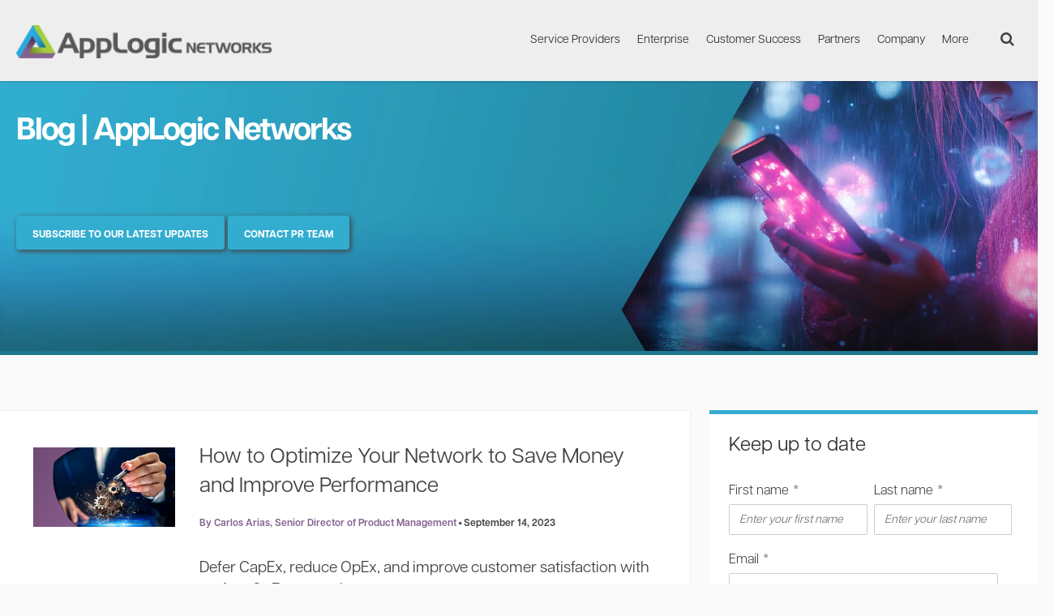

--- FILE ---
content_type: text/html; charset=UTF-8
request_url: https://www.applogicnetworks.com/blog/topic/video-streaming
body_size: 18189
content:
<!doctype html><!--[if lt IE 7]> <html class="no-js lt-ie9 lt-ie8 lt-ie7" lang="en-us" > <![endif]--><!--[if IE 7]>    <html class="no-js lt-ie9 lt-ie8" lang="en-us" >        <![endif]--><!--[if IE 8]>    <html class="no-js lt-ie9" lang="en-us" >               <![endif]--><!--[if gt IE 8]><!--><html class="no-js" lang="en-us"><!--<![endif]--><head>
    <meta charset="utf-8">
    <meta http-equiv="X-UA-Compatible" content="IE=edge,chrome=1">
    <meta name="author" content="AppLogic Networks">
    <meta name="description" content="Video Streaming | The latest and greatest network news and content AppLogic Networks has on offer.">
    <meta name="generator" content="HubSpot">
    <title>Blog | AppLogic Networks | Video Streaming</title>
    <link rel="shortcut icon" href="https://www.applogicnetworks.com/hubfs/NewCo%20Assets/Logo/favicon.png">
    
<meta name="viewport" content="width=device-width, initial-scale=1">

    <script src="/hs/hsstatic/jquery-libs/static-1.4/jquery/jquery-1.11.2.js"></script>
<script>hsjQuery = window['jQuery'];</script>
    <meta property="og:description" content="Video Streaming | The latest and greatest network news and content AppLogic Networks has on offer.">
    <meta property="og:title" content="Blog | AppLogic Networks | Video Streaming">
    <meta name="twitter:description" content="Video Streaming | The latest and greatest network news and content AppLogic Networks has on offer.">
    <meta name="twitter:title" content="Blog | AppLogic Networks | Video Streaming">

    

    
    <style>
a.cta_button{-moz-box-sizing:content-box !important;-webkit-box-sizing:content-box !important;box-sizing:content-box !important;vertical-align:middle}.hs-breadcrumb-menu{list-style-type:none;margin:0px 0px 0px 0px;padding:0px 0px 0px 0px}.hs-breadcrumb-menu-item{float:left;padding:10px 0px 10px 10px}.hs-breadcrumb-menu-divider:before{content:'›';padding-left:10px}.hs-featured-image-link{border:0}.hs-featured-image{float:right;margin:0 0 20px 20px;max-width:50%}@media (max-width: 568px){.hs-featured-image{float:none;margin:0;width:100%;max-width:100%}}.hs-screen-reader-text{clip:rect(1px, 1px, 1px, 1px);height:1px;overflow:hidden;position:absolute !important;width:1px}
</style>

<link rel="stylesheet" href="https://www.applogicnetworks.com/hubfs/hub_generated/module_assets/1/179285450118/1744451966095/module_2024_Search_Button_Module.min.css">
<link rel="stylesheet" href="https://www.applogicnetworks.com/hubfs/hub_generated/module_assets/1/9126034391/1744451784300/module_2019_Mobile_Menu_Module.min.css">
<link rel="stylesheet" href="https://www.applogicnetworks.com/hubfs/hub_generated/module_assets/1/9116032750/1744451780508/module_2019_Site_Search_Input_Module.min.css">
<link rel="stylesheet" href="https://www.applogicnetworks.com/hubfs/hub_generated/module_assets/1/136545592945/1744451952490/module_2019_CTA_Banner_GLOBAL.min.css">
<link rel="stylesheet" href="/hs/hsstatic/BlogSocialSharingSupport/static-1.258/bundles/project.css">
<link rel="stylesheet" href="/hs/hsstatic/AsyncSupport/static-1.501/sass/rss_post_listing.css">
<link rel="stylesheet" href="https://www.applogicnetworks.com/hubfs/hub_generated/module_assets/1/9287971184/1744451790885/module_2019_POST_FILTER.min.css">
<link rel="stylesheet" href="https://www.applogicnetworks.com/hubfs/hub_generated/module_assets/1/11763514973/1744451823284/module_2019_Animation_Module.min.css">
<link rel="stylesheet" href="https://www.applogicnetworks.com/hubfs/hub_generated/module_assets/1/9115973470/1744451779297/module_2019_Back_to_Top_Module.min.css">
    

    

<script src="https://consent.trustarc.com/autoblockasset/core.min.js?domain=sandvine.com"></script>
<script src="https://consent.trustarc.com/autoblockoptout?domain=sandvine.com"></script>
<script async src="//consent.trustarc.com/notice?domain=sandvine.com&amp;c=teconsent&amp;js=nj&amp;noticeType=bb&amp;text=true&amp;gtm=1" crossorigin></script>
<style>
  .row-fluid input.gsc-input {
  background-color: rgba(210,209,199,0.2) !important;
  }
  
  .smm-sse-quicklinks {
    padding: 10px 15px;
  }
  
  .gsc-search-button-v2, .gsc-search-button-v2:hover, .gsc-search-button-v2:focus {
    background: #5ca8c5 !important;
    height: 50px !important;
    border-width: 0 !important;
  }
  
  .gsc-search-button-v2 svg {
    height: 30px;
    width: 30px;
  }
</style>
<!--<link rel="stylesheet" href="/hubfs/hosting/assets/dflip/css/dflip.min.css">
<link rel="stylesheet" href="/hubfs/hosting/assets/dflip/css/themify-icons.min.css">-->
<link rel="stylesheet" href="https://cdnjs.cloudflare.com/ajax/libs/font-awesome/4.7.0/css/font-awesome.min.css">
<link rel="stylesheet" href="https://use.typekit.net/bpj4akf.css">
<meta name="google-site-verification" content="Wiu8ItWxLtoGKNu8rrUof-3zisoPIQkcCwUmJc41rxU"> 


<meta property="og:type" content="blog">
<meta name="twitter:card" content="summary">
<meta name="twitter:domain" content="www.applogicnetworks.com">
<link rel="alternate" type="application/rss+xml" href="https://www.applogicnetworks.com/blog/rss.xml">
<script src="//platform.linkedin.com/in.js" type="text/javascript">
    lang: en_US
</script>

<meta http-equiv="content-language" content="en-us">
<link rel="stylesheet" href="//7052064.fs1.hubspotusercontent-na1.net/hubfs/7052064/hub_generated/template_assets/DEFAULT_ASSET/1768583176902/template_layout.min.css">


<link rel="stylesheet" href="https://www.applogicnetworks.com/hubfs/hub_generated/template_assets/1/179793962602/1744350018766/template_Banner_Styles.css">
<link rel="stylesheet" href="https://www.applogicnetworks.com/hubfs/hub_generated/template_assets/1/179789831700/1741004394804/template_blog.css">
<link rel="stylesheet" href="https://www.applogicnetworks.com/hubfs/hub_generated/template_assets/1/8284561318/1744349985325/template_bootstrap.min.css">
<link rel="stylesheet" href="https://www.applogicnetworks.com/hubfs/hub_generated/template_assets/1/179789983898/1750663631854/template_menu_styles_2024.min.css">
<link rel="stylesheet" href="https://www.applogicnetworks.com/hubfs/hub_generated/template_assets/1/179746060580/1767865634369/template_custom.css">

<meta name="twitter:site" content="@Sandvine">
<link rel="next" href="https://www.applogicnetworks.com/blog/topic/video-streaming/page/2">

</head>
<body class="   hs-blog-id-2598286097 hs-blog-listing hs-content-path-blog-topic-video-streaming hs-blog-name-applogic-networks-blog" style="background-color: #fafafa;">
    <div class="header-container-wrapper">
    <div class="header-container container-fluid">

<div class="row-fluid-wrapper row-depth-1 row-number-1 ">
<div class="row-fluid ">
<div class="span12 widget-span widget-type-global_group " style="" data-widget-type="global_group" data-x="0" data-w="12">
<div class="" data-global-widget-path="generated_global_groups/178681458580.html"><div class="row-fluid-wrapper row-depth-1 row-number-1 ">
<div class="row-fluid ">
<div id="smm-header" class="span12 widget-span widget-type-cell smm-master-header nav-down" style="" data-widget-type="cell" data-x="0" data-w="12">

<div class="row-fluid-wrapper row-depth-1 row-number-2 ">
<div class="row-fluid ">
<div class="span12 widget-span widget-type-cell smm-header-wrapper" style="" data-widget-type="cell" data-x="0" data-w="12">

<div class="row-fluid-wrapper row-depth-1 row-number-3 ">
<div class="row-fluid ">
<div class="span3 widget-span widget-type-cell smm-logo-wrapper smm-left smm-target" style="" data-widget-type="cell" data-x="0" data-w="3">

<div class="row-fluid-wrapper row-depth-1 row-number-4 ">
<div class="row-fluid ">
<div class="span12 widget-span widget-type-cell smm-desktop-wrapper" style="" data-widget-type="cell" data-x="0" data-w="12">

<div class="row-fluid-wrapper row-depth-2 row-number-1 ">
<div class="row-fluid ">
<div class="span12 widget-span widget-type-custom_widget st-struto-logo smm-desktop-menu" style="" data-widget-type="custom_widget" data-x="0" data-w="12">
<div id="hs_cos_wrapper_module_714298327" class="hs_cos_wrapper hs_cos_wrapper_widget hs_cos_wrapper_type_module widget-type-linked_image" style="" data-hs-cos-general-type="widget" data-hs-cos-type="module">
    






  



<span id="hs_cos_wrapper_module_714298327_" class="hs_cos_wrapper hs_cos_wrapper_widget hs_cos_wrapper_type_linked_image" style="" data-hs-cos-general-type="widget" data-hs-cos-type="linked_image"><a href="/" target="_parent" id="hs-link-module_714298327_" style="border-width:0px;border:0px;"><img src="https://www.applogicnetworks.com/hs-fs/hubfs/NewCo%20Assets/Logo/AppLogic%20networks%20Logo%20CMYK%20Wide-1.png?width=335&amp;height=45&amp;name=AppLogic%20networks%20Logo%20CMYK%20Wide-1.png" class="hs-image-widget " width="335" height="45" style="max-width: 100%; height: auto;" alt="AppLogic networks Logo CMYK Wide-1" title="AppLogic networks Logo CMYK Wide-1" srcset="https://www.applogicnetworks.com/hs-fs/hubfs/NewCo%20Assets/Logo/AppLogic%20networks%20Logo%20CMYK%20Wide-1.png?width=168&amp;height=23&amp;name=AppLogic%20networks%20Logo%20CMYK%20Wide-1.png 168w, https://www.applogicnetworks.com/hs-fs/hubfs/NewCo%20Assets/Logo/AppLogic%20networks%20Logo%20CMYK%20Wide-1.png?width=335&amp;height=45&amp;name=AppLogic%20networks%20Logo%20CMYK%20Wide-1.png 335w, https://www.applogicnetworks.com/hs-fs/hubfs/NewCo%20Assets/Logo/AppLogic%20networks%20Logo%20CMYK%20Wide-1.png?width=503&amp;height=68&amp;name=AppLogic%20networks%20Logo%20CMYK%20Wide-1.png 503w, https://www.applogicnetworks.com/hs-fs/hubfs/NewCo%20Assets/Logo/AppLogic%20networks%20Logo%20CMYK%20Wide-1.png?width=670&amp;height=90&amp;name=AppLogic%20networks%20Logo%20CMYK%20Wide-1.png 670w, https://www.applogicnetworks.com/hs-fs/hubfs/NewCo%20Assets/Logo/AppLogic%20networks%20Logo%20CMYK%20Wide-1.png?width=838&amp;height=113&amp;name=AppLogic%20networks%20Logo%20CMYK%20Wide-1.png 838w, https://www.applogicnetworks.com/hs-fs/hubfs/NewCo%20Assets/Logo/AppLogic%20networks%20Logo%20CMYK%20Wide-1.png?width=1005&amp;height=135&amp;name=AppLogic%20networks%20Logo%20CMYK%20Wide-1.png 1005w" sizes="(max-width: 335px) 100vw, 335px"></a></span></div>

</div><!--end widget-span -->
</div><!--end row-->
</div><!--end row-wrapper -->

</div><!--end widget-span -->
</div><!--end row-->
</div><!--end row-wrapper -->

<div class="row-fluid-wrapper row-depth-1 row-number-1 ">
<div class="row-fluid ">
<div class="span12 widget-span widget-type-cell smm-mobile-wrapper" style="height: 0px;" data-widget-type="cell" data-x="0" data-w="12">

<div class="row-fluid-wrapper row-depth-2 row-number-1 ">
<div class="row-fluid ">
<div class="span12 widget-span widget-type-custom_widget st-struto-logo smm-mobile-menu" style="" data-widget-type="custom_widget" data-x="0" data-w="12">
<div id="hs_cos_wrapper_module_877412076" class="hs_cos_wrapper hs_cos_wrapper_widget hs_cos_wrapper_type_module widget-type-linked_image" style="" data-hs-cos-general-type="widget" data-hs-cos-type="module">
    






  



<span id="hs_cos_wrapper_module_877412076_" class="hs_cos_wrapper hs_cos_wrapper_widget hs_cos_wrapper_type_linked_image" style="" data-hs-cos-general-type="widget" data-hs-cos-type="linked_image"><a href="/" target="_parent" id="hs-link-module_877412076_" style="border-width:0px;border:0px;"><img src="https://www.applogicnetworks.com/hs-fs/hubfs/NewCo%20Assets/Logo/AppLogic%20Networks%20CMYK%20Logo.png?width=220&amp;height=57&amp;name=AppLogic%20Networks%20CMYK%20Logo.png" class="hs-image-widget " width="220" height="57" style="max-width: 100%; height: auto;" alt="AppLogic Networks CMYK Logo" title="AppLogic Networks CMYK Logo" srcset="https://www.applogicnetworks.com/hs-fs/hubfs/NewCo%20Assets/Logo/AppLogic%20Networks%20CMYK%20Logo.png?width=110&amp;height=29&amp;name=AppLogic%20Networks%20CMYK%20Logo.png 110w, https://www.applogicnetworks.com/hs-fs/hubfs/NewCo%20Assets/Logo/AppLogic%20Networks%20CMYK%20Logo.png?width=220&amp;height=57&amp;name=AppLogic%20Networks%20CMYK%20Logo.png 220w, https://www.applogicnetworks.com/hs-fs/hubfs/NewCo%20Assets/Logo/AppLogic%20Networks%20CMYK%20Logo.png?width=330&amp;height=86&amp;name=AppLogic%20Networks%20CMYK%20Logo.png 330w, https://www.applogicnetworks.com/hs-fs/hubfs/NewCo%20Assets/Logo/AppLogic%20Networks%20CMYK%20Logo.png?width=440&amp;height=114&amp;name=AppLogic%20Networks%20CMYK%20Logo.png 440w, https://www.applogicnetworks.com/hs-fs/hubfs/NewCo%20Assets/Logo/AppLogic%20Networks%20CMYK%20Logo.png?width=550&amp;height=143&amp;name=AppLogic%20Networks%20CMYK%20Logo.png 550w, https://www.applogicnetworks.com/hs-fs/hubfs/NewCo%20Assets/Logo/AppLogic%20Networks%20CMYK%20Logo.png?width=660&amp;height=171&amp;name=AppLogic%20Networks%20CMYK%20Logo.png 660w" sizes="(max-width: 220px) 100vw, 220px"></a></span></div>

</div><!--end widget-span -->
</div><!--end row-->
</div><!--end row-wrapper -->

</div><!--end widget-span -->
</div><!--end row-->
</div><!--end row-wrapper -->

</div><!--end widget-span -->
<div class="span9 widget-span widget-type-cell smm-menu-wrapper smm-right smm-target" style="" data-widget-type="cell" data-x="3" data-w="9">

<div class="row-fluid-wrapper row-depth-1 row-number-1 ">
<div class="row-fluid ">
<div class="span12 widget-span widget-type-cell smm-desktop-wrapper" style="" data-widget-type="cell" data-x="0" data-w="12">

<div class="row-fluid-wrapper row-depth-2 row-number-1 ">
<div class="row-fluid ">
<div class="span6 widget-span widget-type-custom_widget custom-menu-primary smm-desktop-menu" style="" data-widget-type="custom_widget" data-x="0" data-w="6">
<div id="hs_cos_wrapper_module_851500123" class="hs_cos_wrapper hs_cos_wrapper_widget hs_cos_wrapper_type_module widget-type-menu" style="" data-hs-cos-general-type="widget" data-hs-cos-type="module">
<span id="hs_cos_wrapper_module_851500123_" class="hs_cos_wrapper hs_cos_wrapper_widget hs_cos_wrapper_type_menu" style="" data-hs-cos-general-type="widget" data-hs-cos-type="menu"><div id="hs_menu_wrapper_module_851500123_" class="hs-menu-wrapper active-branch flyouts hs-menu-flow-horizontal" role="navigation" data-sitemap-name="default" data-menu-id="178690776103" aria-label="Navigation Menu">
 <ul role="menu">
  <li class="hs-menu-item hs-menu-depth-1 hs-item-has-children" role="none"><a href="javascript:;" aria-haspopup="true" aria-expanded="false" role="menuitem">Service Providers</a>
   <ul role="menu" class="hs-menu-children-wrapper">
    <li class="hs-menu-item hs-menu-depth-2" role="none"><a href="/service-providers/overview" role="menuitem">Overview</a></li>
    <li class="hs-menu-item hs-menu-depth-2" role="none"><a href="/service-providers/small-telco" role="menuitem">Small Telcos</a></li>
    <li class="hs-menu-item hs-menu-depth-2 hs-item-has-children" role="none"><a href="javascript:;" role="menuitem">Solutions</a>
     <ul role="menu" class="hs-menu-children-wrapper">
      <li class="hs-menu-item hs-menu-depth-3" role="none"><a href="/use-cases" role="menuitem">Use Cases</a></li>
      <li class="hs-menu-item hs-menu-depth-3" role="none"><a href="/installation-engine" role="menuitem">Simplified Installation Engine</a></li>
      <li class="hs-menu-item hs-menu-depth-3" role="none"><a href="/insights-workflows" role="menuitem">Insights Workflows</a></li>
      <li class="hs-menu-item hs-menu-depth-3" role="none"><a href="/service-providers/5g" role="menuitem">5G</a></li>
      <li class="hs-menu-item hs-menu-depth-3" role="none"><a href="/service-providers/mobile-operators" role="menuitem">Mobile</a></li>
      <li class="hs-menu-item hs-menu-depth-3" role="none"><a href="/service-providers/fixed-operators" role="menuitem">Fixed</a></li>
      <li class="hs-menu-item hs-menu-depth-3" role="none"><a href="/service-providers/cable-operators" role="menuitem">Cable</a></li>
      <li class="hs-menu-item hs-menu-depth-3" role="none"><a href="/service-providers/satellite-operators" role="menuitem">Satellite</a></li>
      <li class="hs-menu-item hs-menu-depth-3" role="none"><a href="/service-providers/interconnect-hub" role="menuitem">Interconnect and Hub</a></li>
      <li class="hs-menu-item hs-menu-depth-3" role="none"><a href="/service-providers/cloud-portfolio" role="menuitem">Cloud</a></li>
     </ul></li>
    <li class="hs-menu-item hs-menu-depth-2 hs-item-has-children" role="none"><a href="javascript:;" role="menuitem">Products</a>
     <ul role="menu" class="hs-menu-children-wrapper">
      <li class="hs-menu-item hs-menu-depth-3" role="none"><a href="/products/app-identifier" role="menuitem">App Identifier</a></li>
      <li class="hs-menu-item hs-menu-depth-3" role="none"><a href="/products/applogic" role="menuitem">AppLogic</a></li>
      <li class="hs-menu-item hs-menu-depth-3" role="none"><a href="/app-qoe-scoring" role="menuitem">App QoE Scoring</a></li>
      <li class="hs-menu-item hs-menu-depth-3" role="none"><a href="/products/ani-portal" role="menuitem">ANI Portal</a></li>
      <li class="hs-menu-item hs-menu-depth-3" role="none"><a href="/service-providers/nwdaf" role="menuitem">5G Service Intelligence Engine</a></li>
      <li class="hs-menu-item hs-menu-depth-3" role="none"><a href="/products/analytics" role="menuitem">Analytics</a></li>
      <li class="hs-menu-item hs-menu-depth-3" role="none"><a href="/products/data-plane" role="menuitem">Data Plane</a></li>
      <li class="hs-menu-item hs-menu-depth-3" role="none"><a href="/products/control-plane" role="menuitem">Control Plane</a></li>
      <li class="hs-menu-item hs-menu-depth-3" role="none"><a href="/products/platforms" role="menuitem">Platforms</a></li>
     </ul></li>
   </ul></li>
  <li class="hs-menu-item hs-menu-depth-1 hs-item-has-children" role="none"><a href="javascript:;" aria-haspopup="true" aria-expanded="false" role="menuitem">Enterprise</a>
   <ul role="menu" class="hs-menu-children-wrapper">
    <li class="hs-menu-item hs-menu-depth-2" role="none"><a href="/enterprise/overview" role="menuitem">Overview</a></li>
    <li class="hs-menu-item hs-menu-depth-2" role="none"><a href="/enterprise/solutions" role="menuitem">Enterprise Solutions</a></li>
    <li class="hs-menu-item hs-menu-depth-2" role="none"><a href="/enterprise/packages" role="menuitem">Enterprise Packages</a></li>
    <li class="hs-menu-item hs-menu-depth-2" role="none"><a href="/enterprise/use-cases" role="menuitem">Enterprise Use Cases</a></li>
    <li class="hs-menu-item hs-menu-depth-2" role="none"><a href="/enterprise/education" role="menuitem">Higher Education</a></li>
   </ul></li>
  <li class="hs-menu-item hs-menu-depth-1 hs-item-has-children" role="none"><a href="javascript:;" aria-haspopup="true" aria-expanded="false" role="menuitem">Customer Success</a>
   <ul role="menu" class="hs-menu-children-wrapper">
    <li class="hs-menu-item hs-menu-depth-2" role="none"><a href="/services/customer-support" role="menuitem">About Customer Support</a></li>
    <li class="hs-menu-item hs-menu-depth-2" role="none"><a href="/value-added-services" role="menuitem">Value Added Services</a></li>
    <li class="hs-menu-item hs-menu-depth-2" role="none"><a href="/services/training" role="menuitem">Education &amp; Training</a></li>
    <li class="hs-menu-item hs-menu-depth-2" role="none"><a href="https://files.support.sandvine.com/" role="menuitem">Downloads</a></li>
   </ul></li>
  <li class="hs-menu-item hs-menu-depth-1 hs-item-has-children" role="none"><a href="javascript:;" aria-haspopup="true" aria-expanded="false" role="menuitem">Partners</a>
   <ul role="menu" class="hs-menu-children-wrapper">
    <li class="hs-menu-item hs-menu-depth-2" role="none"><a href="/partners" role="menuitem">Go To Market Partner Program</a></li>
    <li class="hs-menu-item hs-menu-depth-2" role="none"><a href="https://community.sandvine.com/" role="menuitem" target="_blank" rel="noopener">Partner Portal</a></li>
   </ul></li>
  <li class="hs-menu-item hs-menu-depth-1 hs-item-has-children" role="none"><a href="javascript:;" aria-haspopup="true" aria-expanded="false" role="menuitem">Company</a>
   <ul role="menu" class="hs-menu-children-wrapper">
    <li class="hs-menu-item hs-menu-depth-2" role="none"><a href="/company" role="menuitem">About AppLogic Networks</a></li>
    <li class="hs-menu-item hs-menu-depth-2" role="none"><a href="/company/execs" role="menuitem">Executive Team</a></li>
    <li class="hs-menu-item hs-menu-depth-2" role="none"><a href="/company/bod" role="menuitem">Board of Directors</a></li>
    <li class="hs-menu-item hs-menu-depth-2" role="none"><a href="/company/corporate-responsibility" role="menuitem">Corporate Responsibility</a></li>
    <li class="hs-menu-item hs-menu-depth-2" role="none"><a href="/company/careers" role="menuitem">Careers</a></li>
    <li class="hs-menu-item hs-menu-depth-2" role="none"><a href="/company/contact" role="menuitem">Contact Us</a></li>
    <li class="hs-menu-item hs-menu-depth-2" role="none"><a href="/company/press-contact" role="menuitem">Press and Media Enquiries</a></li>
   </ul></li>
  <li class="hs-menu-item hs-menu-depth-1 hs-item-has-children" role="none"><a href="/resources" aria-haspopup="true" aria-expanded="false" role="menuitem">Resources</a>
   <ul role="menu" class="hs-menu-children-wrapper">
    <li class="hs-menu-item hs-menu-depth-2" role="none"><a href="/videos" role="menuitem">Videos and Webinars</a></li>
    <li class="hs-menu-item hs-menu-depth-2" role="none"><a href="/resources?filter=.phenomena" role="menuitem">Internet Phenomena</a></li>
    <li class="hs-menu-item hs-menu-depth-2" role="none"><a href="/resources?filter=.usecases" role="menuitem">Use Cases</a></li>
    <li class="hs-menu-item hs-menu-depth-2" role="none"><a href="/resources?filter=.whitepapers" role="menuitem">Whitepapers</a></li>
    <li class="hs-menu-item hs-menu-depth-2" role="none"><a href="/resources?filter=.datasheets" role="menuitem">Datasheets</a></li>
    <li class="hs-menu-item hs-menu-depth-2" role="none"><a href="/resources?filter=.techbriefs" role="menuitem">Technology Briefs</a></li>
    <li class="hs-menu-item hs-menu-depth-2" role="none"><a href="/resources?filter=.casestudies" role="menuitem">Case Studies</a></li>
    <li class="hs-menu-item hs-menu-depth-2" role="none"><a href="/blog" role="menuitem">Blogs</a></li>
   </ul></li>
  <li class="hs-menu-item hs-menu-depth-1 hs-item-has-children" role="none"><a href="javascript:;" aria-haspopup="true" aria-expanded="false" role="menuitem">News &amp; Events</a>
   <ul role="menu" class="hs-menu-children-wrapper">
    <li class="hs-menu-item hs-menu-depth-2" role="none"><a href="/blog" role="menuitem">Blog</a></li>
    <li class="hs-menu-item hs-menu-depth-2" role="none"><a href="/press-releases" role="menuitem">Press Releases</a></li>
    <li class="hs-menu-item hs-menu-depth-2" role="none"><a href="/phenomena" role="menuitem">Global Internet Phenomena</a></li>
    <li class="hs-menu-item hs-menu-depth-2" role="none"><a href="/events" role="menuitem">Events</a></li>
    <li class="hs-menu-item hs-menu-depth-2" role="none"><a href="/blog-subscribe" role="menuitem">Subscribe</a></li>
   </ul></li>
  <li class="hs-menu-item hs-menu-depth-1 hs-item-has-children" role="none"><a href="javascript:;" aria-haspopup="true" aria-expanded="false" role="menuitem">More</a>
   <ul role="menu" class="hs-menu-children-wrapper">
    <li class="hs-menu-item hs-menu-depth-2" role="none"><a href="javascript:;" role="menuitem">Fall Back</a></li>
   </ul></li>
 </ul>
</div></span></div>

</div><!--end widget-span -->
<div class="span6 widget-span widget-type-custom_widget " style="" data-widget-type="custom_widget" data-x="6" data-w="6">
<div id="hs_cos_wrapper_module_17271601147441128" class="hs_cos_wrapper hs_cos_wrapper_widget hs_cos_wrapper_type_module" style="" data-hs-cos-general-type="widget" data-hs-cos-type="module">

<span class="search-span" id="press"><div class="fa fa-search ic-white"></div></span></div>

</div><!--end widget-span -->
</div><!--end row-->
</div><!--end row-wrapper -->

</div><!--end widget-span -->
</div><!--end row-->
</div><!--end row-wrapper -->

<div class="row-fluid-wrapper row-depth-1 row-number-1 ">
<div class="row-fluid ">
<div class="span12 widget-span widget-type-cell smm-mobile-wrapper" style="height: 0px;" data-widget-type="cell" data-x="0" data-w="12">

<div class="row-fluid-wrapper row-depth-2 row-number-1 ">
<div class="row-fluid ">
<div class="span6 widget-span widget-type-custom_widget custom-menu-primary smm-mobile-menu" style="" data-widget-type="custom_widget" data-x="0" data-w="6">
<div id="hs_cos_wrapper_module_703125823" class="hs_cos_wrapper hs_cos_wrapper_widget hs_cos_wrapper_type_module widget-type-menu" style="" data-hs-cos-general-type="widget" data-hs-cos-type="module">
<span id="hs_cos_wrapper_module_703125823_" class="hs_cos_wrapper hs_cos_wrapper_widget hs_cos_wrapper_type_menu" style="" data-hs-cos-general-type="widget" data-hs-cos-type="menu"><div id="hs_menu_wrapper_module_703125823_" class="hs-menu-wrapper active-branch flyouts hs-menu-flow-horizontal" role="navigation" data-sitemap-name="default" data-menu-id="178690776103" aria-label="Navigation Menu">
 <ul role="menu">
  <li class="hs-menu-item hs-menu-depth-1 hs-item-has-children" role="none"><a href="javascript:;" aria-haspopup="true" aria-expanded="false" role="menuitem">Service Providers</a>
   <ul role="menu" class="hs-menu-children-wrapper">
    <li class="hs-menu-item hs-menu-depth-2" role="none"><a href="/service-providers/overview" role="menuitem">Overview</a></li>
    <li class="hs-menu-item hs-menu-depth-2" role="none"><a href="/service-providers/small-telco" role="menuitem">Small Telcos</a></li>
    <li class="hs-menu-item hs-menu-depth-2 hs-item-has-children" role="none"><a href="javascript:;" role="menuitem">Solutions</a>
     <ul role="menu" class="hs-menu-children-wrapper">
      <li class="hs-menu-item hs-menu-depth-3" role="none"><a href="/use-cases" role="menuitem">Use Cases</a></li>
      <li class="hs-menu-item hs-menu-depth-3" role="none"><a href="/installation-engine" role="menuitem">Simplified Installation Engine</a></li>
      <li class="hs-menu-item hs-menu-depth-3" role="none"><a href="/insights-workflows" role="menuitem">Insights Workflows</a></li>
      <li class="hs-menu-item hs-menu-depth-3" role="none"><a href="/service-providers/5g" role="menuitem">5G</a></li>
      <li class="hs-menu-item hs-menu-depth-3" role="none"><a href="/service-providers/mobile-operators" role="menuitem">Mobile</a></li>
      <li class="hs-menu-item hs-menu-depth-3" role="none"><a href="/service-providers/fixed-operators" role="menuitem">Fixed</a></li>
      <li class="hs-menu-item hs-menu-depth-3" role="none"><a href="/service-providers/cable-operators" role="menuitem">Cable</a></li>
      <li class="hs-menu-item hs-menu-depth-3" role="none"><a href="/service-providers/satellite-operators" role="menuitem">Satellite</a></li>
      <li class="hs-menu-item hs-menu-depth-3" role="none"><a href="/service-providers/interconnect-hub" role="menuitem">Interconnect and Hub</a></li>
      <li class="hs-menu-item hs-menu-depth-3" role="none"><a href="/service-providers/cloud-portfolio" role="menuitem">Cloud</a></li>
     </ul></li>
    <li class="hs-menu-item hs-menu-depth-2 hs-item-has-children" role="none"><a href="javascript:;" role="menuitem">Products</a>
     <ul role="menu" class="hs-menu-children-wrapper">
      <li class="hs-menu-item hs-menu-depth-3" role="none"><a href="/products/app-identifier" role="menuitem">App Identifier</a></li>
      <li class="hs-menu-item hs-menu-depth-3" role="none"><a href="/products/applogic" role="menuitem">AppLogic</a></li>
      <li class="hs-menu-item hs-menu-depth-3" role="none"><a href="/app-qoe-scoring" role="menuitem">App QoE Scoring</a></li>
      <li class="hs-menu-item hs-menu-depth-3" role="none"><a href="/products/ani-portal" role="menuitem">ANI Portal</a></li>
      <li class="hs-menu-item hs-menu-depth-3" role="none"><a href="/service-providers/nwdaf" role="menuitem">5G Service Intelligence Engine</a></li>
      <li class="hs-menu-item hs-menu-depth-3" role="none"><a href="/products/analytics" role="menuitem">Analytics</a></li>
      <li class="hs-menu-item hs-menu-depth-3" role="none"><a href="/products/data-plane" role="menuitem">Data Plane</a></li>
      <li class="hs-menu-item hs-menu-depth-3" role="none"><a href="/products/control-plane" role="menuitem">Control Plane</a></li>
      <li class="hs-menu-item hs-menu-depth-3" role="none"><a href="/products/platforms" role="menuitem">Platforms</a></li>
     </ul></li>
   </ul></li>
  <li class="hs-menu-item hs-menu-depth-1 hs-item-has-children" role="none"><a href="javascript:;" aria-haspopup="true" aria-expanded="false" role="menuitem">Enterprise</a>
   <ul role="menu" class="hs-menu-children-wrapper">
    <li class="hs-menu-item hs-menu-depth-2" role="none"><a href="/enterprise/overview" role="menuitem">Overview</a></li>
    <li class="hs-menu-item hs-menu-depth-2" role="none"><a href="/enterprise/solutions" role="menuitem">Enterprise Solutions</a></li>
    <li class="hs-menu-item hs-menu-depth-2" role="none"><a href="/enterprise/packages" role="menuitem">Enterprise Packages</a></li>
    <li class="hs-menu-item hs-menu-depth-2" role="none"><a href="/enterprise/use-cases" role="menuitem">Enterprise Use Cases</a></li>
    <li class="hs-menu-item hs-menu-depth-2" role="none"><a href="/enterprise/education" role="menuitem">Higher Education</a></li>
   </ul></li>
  <li class="hs-menu-item hs-menu-depth-1 hs-item-has-children" role="none"><a href="javascript:;" aria-haspopup="true" aria-expanded="false" role="menuitem">Customer Success</a>
   <ul role="menu" class="hs-menu-children-wrapper">
    <li class="hs-menu-item hs-menu-depth-2" role="none"><a href="/services/customer-support" role="menuitem">About Customer Support</a></li>
    <li class="hs-menu-item hs-menu-depth-2" role="none"><a href="/value-added-services" role="menuitem">Value Added Services</a></li>
    <li class="hs-menu-item hs-menu-depth-2" role="none"><a href="/services/training" role="menuitem">Education &amp; Training</a></li>
    <li class="hs-menu-item hs-menu-depth-2" role="none"><a href="https://files.support.sandvine.com/" role="menuitem">Downloads</a></li>
   </ul></li>
  <li class="hs-menu-item hs-menu-depth-1 hs-item-has-children" role="none"><a href="javascript:;" aria-haspopup="true" aria-expanded="false" role="menuitem">Partners</a>
   <ul role="menu" class="hs-menu-children-wrapper">
    <li class="hs-menu-item hs-menu-depth-2" role="none"><a href="/partners" role="menuitem">Go To Market Partner Program</a></li>
    <li class="hs-menu-item hs-menu-depth-2" role="none"><a href="https://community.sandvine.com/" role="menuitem" target="_blank" rel="noopener">Partner Portal</a></li>
   </ul></li>
  <li class="hs-menu-item hs-menu-depth-1 hs-item-has-children" role="none"><a href="javascript:;" aria-haspopup="true" aria-expanded="false" role="menuitem">Company</a>
   <ul role="menu" class="hs-menu-children-wrapper">
    <li class="hs-menu-item hs-menu-depth-2" role="none"><a href="/company" role="menuitem">About AppLogic Networks</a></li>
    <li class="hs-menu-item hs-menu-depth-2" role="none"><a href="/company/execs" role="menuitem">Executive Team</a></li>
    <li class="hs-menu-item hs-menu-depth-2" role="none"><a href="/company/bod" role="menuitem">Board of Directors</a></li>
    <li class="hs-menu-item hs-menu-depth-2" role="none"><a href="/company/corporate-responsibility" role="menuitem">Corporate Responsibility</a></li>
    <li class="hs-menu-item hs-menu-depth-2" role="none"><a href="/company/careers" role="menuitem">Careers</a></li>
    <li class="hs-menu-item hs-menu-depth-2" role="none"><a href="/company/contact" role="menuitem">Contact Us</a></li>
    <li class="hs-menu-item hs-menu-depth-2" role="none"><a href="/company/press-contact" role="menuitem">Press and Media Enquiries</a></li>
   </ul></li>
  <li class="hs-menu-item hs-menu-depth-1 hs-item-has-children" role="none"><a href="/resources" aria-haspopup="true" aria-expanded="false" role="menuitem">Resources</a>
   <ul role="menu" class="hs-menu-children-wrapper">
    <li class="hs-menu-item hs-menu-depth-2" role="none"><a href="/videos" role="menuitem">Videos and Webinars</a></li>
    <li class="hs-menu-item hs-menu-depth-2" role="none"><a href="/resources?filter=.phenomena" role="menuitem">Internet Phenomena</a></li>
    <li class="hs-menu-item hs-menu-depth-2" role="none"><a href="/resources?filter=.usecases" role="menuitem">Use Cases</a></li>
    <li class="hs-menu-item hs-menu-depth-2" role="none"><a href="/resources?filter=.whitepapers" role="menuitem">Whitepapers</a></li>
    <li class="hs-menu-item hs-menu-depth-2" role="none"><a href="/resources?filter=.datasheets" role="menuitem">Datasheets</a></li>
    <li class="hs-menu-item hs-menu-depth-2" role="none"><a href="/resources?filter=.techbriefs" role="menuitem">Technology Briefs</a></li>
    <li class="hs-menu-item hs-menu-depth-2" role="none"><a href="/resources?filter=.casestudies" role="menuitem">Case Studies</a></li>
    <li class="hs-menu-item hs-menu-depth-2" role="none"><a href="/blog" role="menuitem">Blogs</a></li>
   </ul></li>
  <li class="hs-menu-item hs-menu-depth-1 hs-item-has-children" role="none"><a href="javascript:;" aria-haspopup="true" aria-expanded="false" role="menuitem">News &amp; Events</a>
   <ul role="menu" class="hs-menu-children-wrapper">
    <li class="hs-menu-item hs-menu-depth-2" role="none"><a href="/blog" role="menuitem">Blog</a></li>
    <li class="hs-menu-item hs-menu-depth-2" role="none"><a href="/press-releases" role="menuitem">Press Releases</a></li>
    <li class="hs-menu-item hs-menu-depth-2" role="none"><a href="/phenomena" role="menuitem">Global Internet Phenomena</a></li>
    <li class="hs-menu-item hs-menu-depth-2" role="none"><a href="/events" role="menuitem">Events</a></li>
    <li class="hs-menu-item hs-menu-depth-2" role="none"><a href="/blog-subscribe" role="menuitem">Subscribe</a></li>
   </ul></li>
  <li class="hs-menu-item hs-menu-depth-1 hs-item-has-children" role="none"><a href="javascript:;" aria-haspopup="true" aria-expanded="false" role="menuitem">More</a>
   <ul role="menu" class="hs-menu-children-wrapper">
    <li class="hs-menu-item hs-menu-depth-2" role="none"><a href="javascript:;" role="menuitem">Fall Back</a></li>
   </ul></li>
 </ul>
</div></span></div>

</div><!--end widget-span -->
<div class="span6 widget-span widget-type-custom_widget " style="display: none;" data-widget-type="custom_widget" data-x="6" data-w="6">
<div id="hs_cos_wrapper_module_778718194" class="hs_cos_wrapper hs_cos_wrapper_widget hs_cos_wrapper_type_module" style="" data-hs-cos-general-type="widget" data-hs-cos-type="module"></div>

</div><!--end widget-span -->
</div><!--end row-->
</div><!--end row-wrapper -->

</div><!--end widget-span -->
</div><!--end row-->
</div><!--end row-wrapper -->

</div><!--end widget-span -->
</div><!--end row-->
</div><!--end row-wrapper -->

<div class="row-fluid-wrapper row-depth-1 row-number-1 ">
<div class="row-fluid ">
<div class="span12 widget-span widget-type-cell smm-sse-search" style="display: none;" data-widget-type="cell" data-x="0" data-w="12">

<div class="row-fluid-wrapper row-depth-1 row-number-2 ">
<div class="row-fluid ">
<div class="span12 widget-span widget-type-custom_widget smm-sse-search-box" style="" data-widget-type="custom_widget" data-x="0" data-w="12">
<div id="hs_cos_wrapper_module_711896063" class="hs_cos_wrapper hs_cos_wrapper_widget hs_cos_wrapper_type_module" style="" data-hs-cos-general-type="widget" data-hs-cos-type="module"></div>

</div><!--end widget-span -->
</div><!--end row-->
</div><!--end row-wrapper -->

</div><!--end widget-span -->
</div><!--end row-->
</div><!--end row-wrapper -->

</div><!--end widget-span -->
</div><!--end row-->
</div><!--end row-wrapper -->

<div class="row-fluid-wrapper row-depth-1 row-number-3 ">
<div class="row-fluid ">
<div class="span12 widget-span widget-type-custom_widget " style="height: 0px !important;" data-widget-type="custom_widget" data-x="0" data-w="12">
<div id="hs_cos_wrapper_module_426753411" class="hs_cos_wrapper hs_cos_wrapper_widget hs_cos_wrapper_type_module" style="" data-hs-cos-general-type="widget" data-hs-cos-type="module">

<div class="hs-search-field__inpage" id="searchActive"> 
    <div class="hs-search-field__bar"> 
      <form action="/search-results">
        
        
        <input style="padding-left: 65px;" type="text" class="hs-search-field__input" name="term" id="term" autocomplete="off" aria-label="Search" placeholder="Search">

        
        
      </form>
    </div>
    <ul class="hs-search-field__suggestions__inpage"></ul>
</div></div>

</div><!--end widget-span -->
</div><!--end row-->
</div><!--end row-wrapper -->

<div class="row-fluid-wrapper row-depth-1 row-number-4 ">
<div class="row-fluid ">
<div class="span12 widget-span widget-type-custom_widget preloader-css" style="display: none;" data-widget-type="custom_widget" data-x="0" data-w="12">
<div id="hs_cos_wrapper_module_877831709" class="hs_cos_wrapper hs_cos_wrapper_widget hs_cos_wrapper_type_module" style="" data-hs-cos-general-type="widget" data-hs-cos-type="module"></div>

</div><!--end widget-span -->
</div><!--end row-->
</div><!--end row-wrapper -->

</div><!--end widget-span -->
</div><!--end row-->
</div><!--end row-wrapper -->
</div>
</div><!--end widget-span -->
</div><!--end row-->
</div><!--end row-wrapper -->

    </div><!--end header -->
</div><!--end header wrapper -->

<div class="body-container-wrapper">
    <div class="body-container container-fluid">

<div class="row-fluid-wrapper row-depth-1 row-number-1 ">
<div class="row-fluid ">
<div class="span12 widget-span widget-type-custom_widget " style="" data-widget-type="custom_widget" data-x="0" data-w="12">
<div id="hs_cos_wrapper_module_169570940315677" class="hs_cos_wrapper hs_cos_wrapper_widget hs_cos_wrapper_type_module" style="" data-hs-cos-general-type="widget" data-hs-cos-type="module">
<div id="cta-banner-module_169570940315677" class="cta-banner-container translate" style="visibility:hidden;">
  <div class="cta-banner-inner">
    <div class="banner-item">
      <img class="d-block w-100" src="https://www.applogicnetworks.com/hubfs/NewCo%20Assets/Banner%20Images/ALN%20Blog%20Banner.jpg" alt="ALN Blog Banner" id="">
      <div class="cta-caption">
        <h1 class="cta-heading" style="color:#ffffff; opacity:100;">Blog | AppLogic Networks</h1>
        
        <div class="cta-text" style="color:#ffffff;opacity:100;"></div>
        <p style="white-space: nowrap" class="cta-button">
          
          
          
            
          
              <!--HubSpot Call-to-Action Code -->
              <span class="hs-cta-wrapper " id="hs-cta-wrapper-e3fff22d-d9e1-48d9-a0e2-10e6652e83a0">
                <span class="hs-cta-node hs-cta-e3fff22d-d9e1-48d9-a0e2-10e6652e83a0" id="hs-cta-e3fff22d-d9e1-48d9-a0e2-10e6652e83a0">
                <!--[if lte IE 8]><div id="hs-cta-ie-element"></div><![endif]-->
                <a href="https://cta-redirect.hubspot.com/cta/redirect/482141/e3fff22d-d9e1-48d9-a0e2-10e6652e83a0">
                  <img class="hs-cta-img" id="hs-cta-img-e3fff22d-d9e1-48d9-a0e2-10e6652e83a0" style="border-width:0px;" src="https://no-cache.hubspot.com/cta/default/482141/e3fff22d-d9e1-48d9-a0e2-10e6652e83a0.png" alt="Subscribe">
                </a>
                </span>
                <script charset="utf-8" src="https://js.hscta.net/cta/current.js"></script>
                <script type="text/javascript"> 
                    hbspt.cta.load(482141, 'e3fff22d-d9e1-48d9-a0e2-10e6652e83a0', {});
                </script>
                <script>
              $( document ).ready(function() {
                $('.cta-button').hide();
                //console.log( "Document ready" );
                $(window).on('load', function () {
                  
                  $('.cta_button').removeClass().addClass('1 btn btn-sandvine-it-analytics');
                  $(".cta-button").fadeIn(2000);
                  //$('.cta-button').show();

                });
              }); 
              $(window).on('load', function () {
                  
                  $('.cta_button').removeClass().addClass('1 btn btn-sandvine-it-analytics');
                  $(".cta-button").fadeIn(2000);
                  //$('.cta-button').show();

                });
            </script>
              </span><!-- end HubSpot Call-to-Action Code -->
            
          
          
          
            
          
              <!--HubSpot Call-to-Action Code -->
              <span class="hs-cta-wrapper " id="hs-cta-wrapper-98df2345-99ba-4012-bd22-97ee8b87d6ec">
                <span class="hs-cta-node hs-cta-98df2345-99ba-4012-bd22-97ee8b87d6ec" id="hs-cta-98df2345-99ba-4012-bd22-97ee8b87d6ec">
                <!--[if lte IE 8]><div id="hs-cta-ie-element"></div><![endif]-->
                <a href="https://cta-redirect.hubspot.com/cta/redirect/482141/98df2345-99ba-4012-bd22-97ee8b87d6ec">
                  <img class="hs-cta-img" id="hs-cta-img-98df2345-99ba-4012-bd22-97ee8b87d6ec" style="border-width:0px;" src="https://no-cache.hubspot.com/cta/default/482141/98df2345-99ba-4012-bd22-97ee8b87d6ec.png" alt="Press and Media Inquiries">
                </a>
                </span>
                <script charset="utf-8" src="https://js.hscta.net/cta/current.js"></script>
                <script type="text/javascript"> 
                    hbspt.cta.load(482141, '98df2345-99ba-4012-bd22-97ee8b87d6ec', {});
                </script>
                <script>
              $( document ).ready(function() {
                $('.cta-button').hide();
                //console.log( "Document ready" );
                $(window).on('load', function () {
                  
                  $('.cta_button').removeClass().addClass('1 btn btn-sandvine-it-analytics');
                  $(".cta-button").fadeIn(2000);
                  //$('.cta-button').show();

                });
              }); 
              $(window).on('load', function () {
                  
                  $('.cta_button').removeClass().addClass('1 btn btn-sandvine-it-analytics');
                  $(".cta-button").fadeIn(2000);
                  //$('.cta-button').show();

                });
            </script>
              </span><!-- end HubSpot Call-to-Action Code -->
            
          
        </p>
      </div>
    </div>
  </div>
</div>

<div class="cta-border translate-slow" style="width: 100%; height: 5px; background-color: #1d768e;visibility:hidden;"></div>

</div>

</div><!--end widget-span -->
</div><!--end row-->
</div><!--end row-wrapper -->

<div class="row-fluid-wrapper row-depth-1 row-number-2 ">
<div class="row-fluid ">
<div class="span12 widget-span widget-type-cell " style="" data-widget-type="cell" data-x="0" data-w="12">

<div class="row-fluid-wrapper row-depth-1 row-number-3 ">
<div class="row-fluid ">
<div id="casestudy" class="span12 widget-span widget-type-cell w-section case-study-banner-section translate" style="visibility: hidden;display: none;" data-widget-type="cell" data-x="0" data-w="12">

<div class="row-fluid-wrapper row-depth-1 row-number-4 ">
<div class="row-fluid ">
<div class="span12 widget-span widget-type-cell w-container case-study-banner-container" style="" data-widget-type="cell" data-x="0" data-w="12">

<div class="row-fluid-wrapper row-depth-1 row-number-5 ">
<div class="row-fluid ">
<div class="span12 widget-span widget-type-custom_widget blog-feature-row list" style="" data-widget-type="custom_widget" data-x="0" data-w="12">
<div id="hs_cos_wrapper_module_15567912071206031" class="hs_cos_wrapper hs_cos_wrapper_widget hs_cos_wrapper_type_module widget-type-blog_content" style="" data-hs-cos-general-type="widget" data-hs-cos-type="module">
   <div class="blog-section">
<div class="blog-listing-wrapper cell-wrapper">
<div class="blog-section">
<div class="blog-listing-wrapper cell-wrapper">
<div class="post-listing">
<div class="post-item w-row blog-feature-row list hide-on-author">
<div class="post-header w-col w-col-8 blog-feature-column">
<a class="blog-link" href="https://www.applogicnetworks.com/blog/a-5g-perspective-leverage-the-power-of-application-intelligence"><h2 class="blog-featured-blog-heading">A 5G Perspective – Leverage the power of Application Intelligence</h2></a>
<div class="blog-featured-description-p"><blockquote>
<p style="font-weight: bold;">Five key ingredients for success are:&nbsp;Architecture, App Classification, Measurement, Data Layer, Visualization Layer and Workflow</p>
</blockquote>
<p>In this 5G tech turn, if you’re a CTO or VP of Planning, Big Data, Ops or Engineering...</p></div>
<div id="hubspot-author_data" class="hubspot-editable blog-featured-posted-by-text-block _1" data-hubspot-form-id="author_data" data-hubspot-name="Blog Author">
By
<a class="link-underline author-link link-text pr-blog-banner" href="https://www.applogicnetworks.com/blog/author/alexander-haväng-chief-technical-officer">Alexander Haväng, Chief Technical Officer</a>
<div class="blog-featured-posted-by-text-block">October 20, 2021</div>
</div>
<a class="button blog-read-more-cta featured" href="https://www.applogicnetworks.com/blog/a-5g-perspective-leverage-the-power-of-application-intelligence">Read More</a>
</div>
<div class="post-body clearfix w-col w-col-4 blog-feature-column">
<!--post summary-->
<div class="blog-image" style="background-image: url('https://www.applogicnetworks.com/hubfs/Sandvine_Redesign_2019/Blog%20Images/Example.jpg')"></div>
</div>
</div>
</div>
</div>
</div>
</div>
</div>
<style>
.case-study-banner-section {
background-color: #ffffff;
border-bottom: 1px solid #38acd2;
-webkit-box-shadow: 0px 10px 18px -12px #1d768e, 5px 5px 15px 5px rgba(0,0,0,0);
box-shadow: 0px 10px 18px -12px #1d768e, 5px 5px 15px 5px rgba(0,0,0,0);
}
.blog-featured-description-p p, .blog-featured-description-p {
margin-top: 30px;
margin-bottom:30px;
padding-right: 0px;
padding-left: 0px;
font-family: articulat-cf, sans-serif;
color: #434240;
font-size: 15px;
font-weight: 400;
line-height: 27px;
text-align: left;
}
.hs-form-radio{
display: inline-block;
}
.hs-form-radio input[type="radio"]{
display: none;
}
.hs-form-radio label.hs-form-radio-display input[type="radio"]:checked + span{
background-color: #1d768e;
color: white;
}
.hs-form-radio label.hs-form-radio-display span{
background-color: white;
border: 1px solid #f2f2f2;
padding: 3px 15px;
}
@media (max-width: 1024px) {
.case-study-banner-section {
padding-left: 20px;
padding-right: 20px;
}
}
</style>
</div>

</div><!--end widget-span -->
</div><!--end row-->
</div><!--end row-wrapper -->

</div><!--end widget-span -->
</div><!--end row-->
</div><!--end row-wrapper -->

</div><!--end widget-span -->
</div><!--end row-->
</div><!--end row-wrapper -->

</div><!--end widget-span -->
</div><!--end row-->
</div><!--end row-wrapper -->

<div class="row-fluid-wrapper row-depth-1 row-number-6 ">
<div class="row-fluid ">
<div id="bloglist" class="span12 widget-span widget-type-cell translate" style="max-width: 1300px;     float: none;     margin: 0 auto; visibility: hidden;" data-widget-type="cell" data-x="0" data-w="12">

<div class="row-fluid-wrapper row-depth-1 row-number-7 ">
<div class="row-fluid ">
<div id="showDiv" class="span8 widget-span widget-type-cell w-section blog-list-section" style="" data-widget-type="cell" data-x="0" data-w="8">

<div class="row-fluid-wrapper row-depth-1 row-number-8 ">
<div class="row-fluid ">
<div class="span12 widget-span widget-type-custom_widget w-container blog-list-container" style="" data-widget-type="custom_widget" data-x="0" data-w="12">
<div id="hs_cos_wrapper_module_151456960811572" class="hs_cos_wrapper hs_cos_wrapper_widget hs_cos_wrapper_type_module widget-type-blog_content" style="" data-hs-cos-general-type="widget" data-hs-cos-type="module">
   <div class="blog-section">  
<div class="blog-listing-wrapper cell-wrapper">
<div class="blog-section">
<div class="blog-listing-wrapper cell-wrapper">
<div class="post-listing">             
<div class="post-item w-row blog-list-row">
<div class="post-header w-col w-col-3 w-col-small-3 blog-list-column">
<!--post summary-->
<div class="blog-list-image-div" style="background-image: url('https://www.applogicnetworks.com/hubfs/Sandvine_Redesign_2019/Blog%20Images/Future%20of%20Network%20Optimization%20Blog%20Post%20Image.jpg')"></div>
</div>
<div class="post-body w-col w-col-9 w-col-small-9 w-clearfix blog-list-column _2">
<a class="blog-list-heading" href="https://www.applogicnetworks.com/blog/how-to-optimize-your-network-to-save-money-and-improve-performance">How to Optimize Your Network to Save Money and Improve Performance</a>
<p class="author-text"><a class="link-underline" href="https://www.applogicnetworks.com/blog/author/carlos-arias">By Carlos Arias, Senior Director of Product Management</a> <i class="fa fa-circle" style="font-size: 4px;vertical-align: middle;"></i> September 14, 2023</p>
<div class="blog-list-p"><div class="blockquote">
Defer CapEx, reduce OpEx, and improve customer satisfaction with an App QoE approach.
</div></div>
<p id="hubspot-topic_data" class="blog-tag"> Topics:
<a class="link-underline link-text none" href="https://www.applogicnetworks.com/blog/topic/congestion-management">Congestion management</a>,
<a class="link-underline link-text none" href="https://www.applogicnetworks.com/blog/topic/video-streaming">Video streaming</a>,
<a class="link-underline link-text none" href="https://www.applogicnetworks.com/blog/topic/network-traffic">Network traffic</a>,
<a class="link-underline link-text none" href="https://www.applogicnetworks.com/blog/topic/network-optimization">Network optimization</a>,
<a class="link-underline link-text none" href="https://www.applogicnetworks.com/blog/topic/app-qoe">App qoe</a>,
<a class="link-underline link-text none" href="https://www.applogicnetworks.com/blog/topic/app-quality-of-experience">App quality of experience</a>
</p>
<p class="readmore-link"><a class="link-underline" href="https://www.applogicnetworks.com/blog/how-to-optimize-your-network-to-save-money-and-improve-performance">Read More</a>&nbsp;&nbsp;<i class="fa fa-caret-right" style="vertical-align: middle;"></i></p>
</div>   
</div>
<div class="post-item w-row blog-list-row">
<div class="post-header w-col w-col-3 w-col-small-3 blog-list-column">
<!--post summary-->
<div class="blog-list-image-div" style="background-image: url('https://www.applogicnetworks.com/hubfs/Sandvine_Redesign_2019/Blog%20Images/2023/Festivals%20Blog%20Image.jpg')"></div>
</div>
<div class="post-body w-col w-col-9 w-col-small-9 w-clearfix blog-list-column _2">
<a class="blog-list-heading" href="https://www.applogicnetworks.com/blog/music-festivals-are-rocking-this-summer-but-at-what-cost-to-the-operator">Music Festivals are Rocking this Summer, But at What Cost to the Operator?</a>
<p class="author-text"><a class="link-underline" href="https://www.applogicnetworks.com/blog/author/samir-marwaha">By Samir Marwaha, Chief Solutions Officer</a> <i class="fa fa-circle" style="font-size: 4px;vertical-align: middle;"></i> August 15, 2023</p>
<div class="blog-list-p"><div class="blockquote">
Providing blended digital and immersive AR and video experiences at huge festivals can cost operators millions in the equipment they rent, haul, erect, and manage. If you’re one of them, how can you get the most out of your investments as demands for greater connectivity and data-hungry applications continue to climb?
</div></div>
<p id="hubspot-topic_data" class="blog-tag"> Topics:
<a class="link-underline link-text none" href="https://www.applogicnetworks.com/blog/topic/congestion-management">Congestion management</a>,
<a class="link-underline link-text none" href="https://www.applogicnetworks.com/blog/topic/video-streaming">Video streaming</a>,
<a class="link-underline link-text none" href="https://www.applogicnetworks.com/blog/topic/network-traffic">Network traffic</a>,
<a class="link-underline link-text none" href="https://www.applogicnetworks.com/blog/topic/app-qoe">App qoe</a>,
<a class="link-underline link-text none" href="https://www.applogicnetworks.com/blog/topic/app-quality-of-experience">App quality of experience</a>
</p>
<p class="readmore-link"><a class="link-underline" href="https://www.applogicnetworks.com/blog/music-festivals-are-rocking-this-summer-but-at-what-cost-to-the-operator">Read More</a>&nbsp;&nbsp;<i class="fa fa-caret-right" style="vertical-align: middle;"></i></p>
</div>   
</div>
<div class="post-item w-row blog-list-row">
<div class="post-header w-col w-col-3 w-col-small-3 blog-list-column">
<!--post summary-->
<div class="blog-list-image-div" style="background-image: url('https://www.applogicnetworks.com/hubfs/Sandvine_Redesign_2019/Blog%20Images/Can%20you%20hear%20me%20now%20blog%20image.jpg')"></div>
</div>
<div class="post-body w-col w-col-9 w-col-small-9 w-clearfix blog-list-column _2">
<a class="blog-list-heading" href="https://www.applogicnetworks.com/blog/weve-come-a-long-way-from-can-you-hear-me-now">We’ve come a long way from ‘Can You Hear Me Now?’</a>
<p class="author-text"><a class="link-underline" href="https://www.applogicnetworks.com/blog/author/samir-marwaha">By Samir Marwaha, Chief Solutions Officer</a> <i class="fa fa-circle" style="font-size: 4px;vertical-align: middle;"></i> March 15, 2022</p>
<div class="blog-list-p"><div class="blockquote">
<p style="font-weight: bold;">To detect and act on issues before end user quality of experience (QoE) is affected, service providers need a new breed of traffic classification capable of fine-grained analysis at 250ms-intervals</p>
</div></div>
<p id="hubspot-topic_data" class="blog-tag"> Topics:
<a class="link-underline link-text none" href="https://www.applogicnetworks.com/blog/topic/application-intelligence">Application intelligence</a>,
<a class="link-underline link-text none" href="https://www.applogicnetworks.com/blog/topic/quality-of-experience-qoe">Quality of experience qoe</a>,
<a class="link-underline link-text none" href="https://www.applogicnetworks.com/blog/topic/quality-of-experience">Quality of experience</a>,
<a class="link-underline link-text none" href="https://www.applogicnetworks.com/blog/topic/video-streaming">Video streaming</a>,
<a class="link-underline link-text none" href="https://www.applogicnetworks.com/blog/topic/5g">5G</a>,
<a class="link-underline link-text none" href="https://www.applogicnetworks.com/blog/topic/application-and-network-intelligence">Application and network intelligence</a>
</p>
<p class="readmore-link"><a class="link-underline" href="https://www.applogicnetworks.com/blog/weve-come-a-long-way-from-can-you-hear-me-now">Read More</a>&nbsp;&nbsp;<i class="fa fa-caret-right" style="vertical-align: middle;"></i></p>
</div>   
</div>
<div class="post-item w-row blog-list-row">
<div class="post-header w-col w-col-3 w-col-small-3 blog-list-column">
<!--post summary-->
<div class="blog-list-image-div" style="background-image: url('https://www.applogicnetworks.com/hubfs/Sandvine_Redesign_2019/Blog%20Images/Squid%20Game%20Thumbnail.png')"></div>
</div>
<div class="post-body w-col w-col-9 w-col-small-9 w-clearfix blog-list-column _2">
<a class="blog-list-heading" href="https://www.applogicnetworks.com/blog/explosion-of-streaming-video-resurfaces-old-debates-about-who-should-pay-and-when">Explosion of streaming video conjures up old debates about who should pay and when</a>
<p class="author-text"><a class="link-underline" href="https://www.applogicnetworks.com/blog/author/samir-marwaha">By Samir Marwaha, Chief Solutions Officer</a> <i class="fa fa-circle" style="font-size: 4px;vertical-align: middle;"></i> October 13, 2021</p>
<div class="blog-list-p"><blockquote>
<p style="font-weight: bold;">The time has come for more vigilance about the impact of individual applications on quality of experience across networks</p>
</blockquote>
<p>As Netflix’s “Squid Game” stretches its tentacles across the Internet, “net neutrality” issues have resurfaced with new vigor. The <a href="https://www.reuters.com/business/media-telecom/skorea-broadband-firm-sues-netflix-after-traffic-surge-squid-game-2021-10-01/" rel="noopener" style="font-weight: bold;">recent lawsuit</a> by SK Broadband against Netflix has drawn attention to the amount of data traffic...</p></div>
<p id="hubspot-topic_data" class="blog-tag"> Topics:
<a class="link-underline link-text none" href="https://www.applogicnetworks.com/blog/topic/quality-of-experience-qoe">Quality of experience qoe</a>,
<a class="link-underline link-text none" href="https://www.applogicnetworks.com/blog/topic/qoe">Qoe</a>,
<a class="link-underline link-text none" href="https://www.applogicnetworks.com/blog/topic/video-streaming">Video streaming</a>,
<a class="link-underline link-text none" href="https://www.applogicnetworks.com/blog/topic/analytics">Analytics</a>,
<a class="link-underline link-text none" href="https://www.applogicnetworks.com/blog/topic/streaming-video">Streaming video</a>,
<a class="link-underline link-text none" href="https://www.applogicnetworks.com/blog/topic/5g">5G</a>,
<a class="link-underline link-text none" href="https://www.applogicnetworks.com/blog/topic/squid-game">Squid game</a>
</p>
<p class="readmore-link"><a class="link-underline" href="https://www.applogicnetworks.com/blog/explosion-of-streaming-video-resurfaces-old-debates-about-who-should-pay-and-when">Read More</a>&nbsp;&nbsp;<i class="fa fa-caret-right" style="vertical-align: middle;"></i></p>
</div>   
</div>
<div class="post-item w-row blog-list-row">
<div class="post-header w-col w-col-3 w-col-small-3 blog-list-column">
<!--post summary-->
<div class="blog-list-image-div" style="background-image: url('https://www.applogicnetworks.com/hubfs/Sandvine_Redesign_2019/Blog%20Images/ActiveLogic/f&amp;s_image.png')"></div>
</div>
<div class="post-body w-col w-col-9 w-col-small-9 w-clearfix blog-list-column _2">
<a class="blog-list-heading" href="https://www.applogicnetworks.com/blog/a-winning-combination-unmatched-traffic-visibility-and-hyperscale-data-plane">A winning combination: unmatched traffic visibility and hyperscale data plane</a>
<p class="author-text"><a class="link-underline" href="https://www.applogicnetworks.com/blog/author/trish-crompton-product-marketing-manager">By Trish Crompton, Senior Product Marketing Manager</a> <i class="fa fa-circle" style="font-size: 4px;vertical-align: middle;"></i> March 8, 2021</p>
<div class="blog-list-p"><h3>Sandvine’s ActiveLogic receives industry recognition for delivering network intelligence across all access technologies</h3>
<p>It has almost been a full year of work-from-home, social distancing, and all the other things that COVID-19 changed about the world.One of the biggest impacts of the COVID-19 effect was the heightened attention to the importance of...</p></div>
<p id="hubspot-topic_data" class="blog-tag"> Topics:
<a class="link-underline link-text none" href="https://www.applogicnetworks.com/blog/topic/mobile">Mobile</a>,
<a class="link-underline link-text none" href="https://www.applogicnetworks.com/blog/topic/video-streaming">Video streaming</a>,
<a class="link-underline link-text none" href="https://www.applogicnetworks.com/blog/topic/encryption">Encryption</a>,
<a class="link-underline link-text none" href="https://www.applogicnetworks.com/blog/topic/5g">5G</a>,
<a class="link-underline link-text none" href="https://www.applogicnetworks.com/blog/topic/active-network-intelligence">Active network intelligence</a>,
<a class="link-underline link-text none" href="https://www.applogicnetworks.com/blog/topic/activelogic">Activelogic</a>,
<a class="link-underline link-text none" href="https://www.applogicnetworks.com/blog/topic/covid-19">Covid 19</a>,
<a class="link-underline link-text none" href="https://www.applogicnetworks.com/blog/topic/cable">Cable</a>,
<a class="link-underline link-text none" href="https://www.applogicnetworks.com/blog/topic/fixed">Fixed</a>,
<a class="link-underline link-text none" href="https://www.applogicnetworks.com/blog/topic/satellite">Satellite</a>
</p>
<p class="readmore-link"><a class="link-underline" href="https://www.applogicnetworks.com/blog/a-winning-combination-unmatched-traffic-visibility-and-hyperscale-data-plane">Read More</a>&nbsp;&nbsp;<i class="fa fa-caret-right" style="vertical-align: middle;"></i></p>
</div>   
</div>
<div class="post-item w-row blog-list-row">
<div class="post-header w-col w-col-3 w-col-small-3 blog-list-column">
<!--post summary-->
<div class="blog-list-image-div" style="background-image: url('https://www.applogicnetworks.com/hubfs/Sandvine_Redesign_2019/Blog%20Images/YouTube/YouTube15_thumb.png')"></div>
</div>
<div class="post-body w-col w-col-9 w-col-small-9 w-clearfix blog-list-column _2">
<a class="blog-list-heading" href="https://www.applogicnetworks.com/blog/global-internet-phenomena-covid-19-spotlight-youtube-is-the-1-global-application">Global Internet Phenomena COVID-19 Spotlight: YouTube is the #1 Global Application</a>
<p class="author-text"><a class="link-underline" href="https://www.applogicnetworks.com/blog/author/cam-cullen-vp-of-global-marketing">By Cam Cullen, VP of Government Solutions</a> <i class="fa fa-circle" style="font-size: 4px;vertical-align: middle;"></i> May 6, 2020</p>
<div class="blog-list-p"><p>The COVID-19 worldwide stay-at-home orders have created unprecedented internet changes that continue to shift as the crisis continues. The biggest shift is that enterprise, education, and public WiFi traffic have now (mostly) collapsed onto a single access network <span>—</span> fixed consumer broadband. This is the first time that we have an opportunity to get a more...</p></div>
<p id="hubspot-topic_data" class="blog-tag"> Topics:
<a class="link-underline link-text none" href="https://www.applogicnetworks.com/blog/topic/youtube">Youtube</a>,
<a class="link-underline link-text none" href="https://www.applogicnetworks.com/blog/topic/video-streaming">Video streaming</a>,
<a class="link-underline link-text none" href="https://www.applogicnetworks.com/blog/topic/covid-19">Covid 19</a>
</p>
<p class="readmore-link"><a class="link-underline" href="https://www.applogicnetworks.com/blog/global-internet-phenomena-covid-19-spotlight-youtube-is-the-1-global-application">Read More</a>&nbsp;&nbsp;<i class="fa fa-caret-right" style="vertical-align: middle;"></i></p>
</div>   
</div>
<div class="post-item w-row blog-list-row">
<div class="post-header w-col w-col-3 w-col-small-3 blog-list-column">
<!--post summary-->
<div class="blog-list-image-div" style="background-image: url('https://www.applogicnetworks.com/hubfs/Sandvine_Redesign_2019/Misc%20Images/4-way-battle-thumb.jpg')"></div>
</div>
<div class="post-body w-col w-col-9 w-col-small-9 w-clearfix blog-list-column _2">
<a class="blog-list-heading" href="https://www.applogicnetworks.com/blog/video-streaming-management-during-covid">Video Streaming Management during COVID</a>
<p class="author-text"><a class="link-underline" href="https://www.applogicnetworks.com/blog/author/trish-crompton-product-marketing-manager">By Trish Crompton, Senior Product Marketing Manager</a> <i class="fa fa-circle" style="font-size: 4px;vertical-align: middle;"></i> March 17, 2020</p>
<div class="blog-list-p"><p>In a recent chat with one of my friends, I made reference to the toilet paper crisis of 2020, which for some is eclipsing the real crisis of 2020 – COVID-19.</p></div>
<p id="hubspot-topic_data" class="blog-tag"> Topics:
<a class="link-underline link-text none" href="https://www.applogicnetworks.com/blog/topic/netflix">Netflix</a>,
<a class="link-underline link-text none" href="https://www.applogicnetworks.com/blog/topic/video-streaming">Video streaming</a>,
<a class="link-underline link-text none" href="https://www.applogicnetworks.com/blog/topic/streaming-video">Streaming video</a>,
<a class="link-underline link-text none" href="https://www.applogicnetworks.com/blog/topic/covid-19">Covid 19</a>
</p>
<p class="readmore-link"><a class="link-underline" href="https://www.applogicnetworks.com/blog/video-streaming-management-during-covid">Read More</a>&nbsp;&nbsp;<i class="fa fa-caret-right" style="vertical-align: middle;"></i></p>
</div>   
</div>
<div class="post-item w-row blog-list-row">
<div class="post-header w-col w-col-3 w-col-small-3 blog-list-column">
<!--post summary-->
<div class="blog-list-image-div" style="background-image: url('https://www.applogicnetworks.com/hubfs/Sandvine_Redesign_2019/Blog%20Images/Gaming/gaming_3.jpg')"></div>
</div>
<div class="post-body w-col w-col-9 w-col-small-9 w-clearfix blog-list-column _2">
<a class="blog-list-heading" href="https://www.applogicnetworks.com/blog/building-for-phenomena-networks">Building for Phenomena Networks</a>
<p class="author-text"><a class="link-underline" href="https://www.applogicnetworks.com/blog/author/trish-crompton-product-marketing-manager">By Trish Crompton, Senior Product Marketing Manager</a> <i class="fa fa-circle" style="font-size: 4px;vertical-align: middle;"></i> February 12, 2020</p>
<div class="blog-list-p"><p>2020 marks a lot of things for a lot of people – new year, new decade – but at Sandvine, it marks the 10<sup>th</sup> year of the <span><a href="https://www.sandvine.com/phenomena">Global Internet Phenomena Report</a></span>. Since its inception, the report has established Sandvine as the ultimate authority of internet traffic trends. These trends drive network operators’ strategies for delivering and monetizing their network...</p></div>
<p id="hubspot-topic_data" class="blog-tag"> Topics:
<a class="link-underline link-text none" href="https://www.applogicnetworks.com/blog/topic/video">Video</a>,
<a class="link-underline link-text none" href="https://www.applogicnetworks.com/blog/topic/video-streaming">Video streaming</a>,
<a class="link-underline link-text none" href="https://www.applogicnetworks.com/blog/topic/global-internet-phenomena">Global internet phenomena</a>,
<a class="link-underline link-text none" href="https://www.applogicnetworks.com/blog/topic/internet-phenomena">Internet phenomena</a>,
<a class="link-underline link-text none" href="https://www.applogicnetworks.com/blog/topic/active-network-intelligence">Active network intelligence</a>,
<a class="link-underline link-text none" href="https://www.applogicnetworks.com/blog/topic/gaming">Gaming</a>,
<a class="link-underline link-text none" href="https://www.applogicnetworks.com/blog/topic/social-media">Social media</a>,
<a class="link-underline link-text none" href="https://www.applogicnetworks.com/blog/topic/social-sharing">Social sharing</a>,
<a class="link-underline link-text none" href="https://www.applogicnetworks.com/blog/topic/cloud-gaming">Cloud gaming</a>,
<a class="link-underline link-text none" href="https://www.applogicnetworks.com/blog/topic/activelogic">Activelogic</a>
</p>
<p class="readmore-link"><a class="link-underline" href="https://www.applogicnetworks.com/blog/building-for-phenomena-networks">Read More</a>&nbsp;&nbsp;<i class="fa fa-caret-right" style="vertical-align: middle;"></i></p>
</div>   
</div>
<div class="post-item w-row blog-list-row">
<div class="post-header w-col w-col-3 w-col-small-3 blog-list-column">
<!--post summary-->
<div class="blog-list-image-div" style="background-image: url('https://www.applogicnetworks.com/hubfs/Sandvine_Redesign_2019/Blog%20Images/Video%20Ebook/vg_thumb_2.jpg')"></div>
</div>
<div class="post-body w-col w-col-9 w-col-small-9 w-clearfix blog-list-column _2">
<a class="blog-list-heading" href="https://www.applogicnetworks.com/blog/how-many-streaming-services-must-one-have-sandvine">How many streaming services must one have?</a>
<p class="author-text"><a class="link-underline" href="https://www.applogicnetworks.com/blog/author/trish-crompton-product-marketing-manager">By Trish Crompton, Senior Product Marketing Manager</a> <i class="fa fa-circle" style="font-size: 4px;vertical-align: middle;"></i> October 16, 2019</p>
<div class="blog-list-p"><p>It started out with a simple Netflix subscription, around $7.99 USD per month to be free from space-hogging DVDs and to leisurely binge TV shows without ads. Sounds great, right?</p></div>
<p id="hubspot-topic_data" class="blog-tag"> Topics:
<a class="link-underline link-text none" href="https://www.applogicnetworks.com/blog/topic/video">Video</a>,
<a class="link-underline link-text none" href="https://www.applogicnetworks.com/blog/topic/netflix">Netflix</a>,
<a class="link-underline link-text none" href="https://www.applogicnetworks.com/blog/topic/amazonprime">Amazonprime</a>,
<a class="link-underline link-text none" href="https://www.applogicnetworks.com/blog/topic/video-streaming">Video streaming</a>,
<a class="link-underline link-text none" href="https://www.applogicnetworks.com/blog/topic/hbo">Hbo</a>,
<a class="link-underline link-text none" href="https://www.applogicnetworks.com/blog/topic/hulu">Hulu</a>,
<a class="link-underline link-text none" href="https://www.applogicnetworks.com/blog/topic/disney">Disney</a>,
<a class="link-underline link-text none" href="https://www.applogicnetworks.com/blog/topic/4k">4K</a>,
<a class="link-underline link-text none" href="https://www.applogicnetworks.com/blog/topic/apple-tv">Apple tv</a>
</p>
<p class="readmore-link"><a class="link-underline" href="https://www.applogicnetworks.com/blog/how-many-streaming-services-must-one-have-sandvine">Read More</a>&nbsp;&nbsp;<i class="fa fa-caret-right" style="vertical-align: middle;"></i></p>
</div>   
</div>
<div class="post-item w-row blog-list-row">
<div class="post-header w-col w-col-3 w-col-small-3 blog-list-column">
<!--post summary-->
<div class="blog-list-image-div" style="background-image: url('https://www.applogicnetworks.com/hubfs/Sandvine_Redesign_2019/Blog%20Images/Video%20Streaming/video_streaming_3.jpg')"></div>
</div>
<div class="post-body w-col w-col-9 w-col-small-9 w-clearfix blog-list-column _2">
<a class="blog-list-heading" href="https://www.applogicnetworks.com/blog/what-if-video-global-internet-phenomena-spotlight">What if video....? Global Internet Phenomena Spotlight</a>
<p class="author-text"><a class="link-underline" href="https://www.applogicnetworks.com/blog/author/cam-cullen-vp-of-global-marketing">By Cam Cullen, VP of Government Solutions</a> <i class="fa fa-circle" style="font-size: 4px;vertical-align: middle;"></i> September 9, 2019</p>
<div class="blog-list-p"><p>I got asked a really good question on Friday as I was presenting a preview of the report to a strategic Sandvine customer. In an <a href="/blog/the-video-tsunami-continues" rel="noopener" target="_blank">earlier blog </a>on the percentage of video traffic, I ask: "How much video can we watch?" The question asked during the session was: "Or what if 10% of video suddenly moved to HD?" A follow up to the initial question came shortly...</p></div>
<p id="hubspot-topic_data" class="blog-tag"> Topics:
<a class="link-underline link-text none" href="https://www.applogicnetworks.com/blog/topic/video-streaming">Video streaming</a>,
<a class="link-underline link-text none" href="https://www.applogicnetworks.com/blog/topic/global-internet-phenomena">Global internet phenomena</a>
</p>
<p class="readmore-link"><a class="link-underline" href="https://www.applogicnetworks.com/blog/what-if-video-global-internet-phenomena-spotlight">Read More</a>&nbsp;&nbsp;<i class="fa fa-caret-right" style="vertical-align: middle;"></i></p>
</div>   
</div>
</div>
<div class="blog-pagination">
<a class="all-posts-link button pagination-all" href="https://www.applogicnetworks.com/blog/all">View All posts</a>
<a class="next-posts-link button pagination-next-previous" href="https://www.applogicnetworks.com/blog/topic/video-streaming/page/2">Next</a>
<a href="//blog.proceranetworks.com/topic-listing" class="button pagination-next-previous topics">Filter by Topics</a>
</div>
</div>
</div>
</div>
</div>
<style>
h3 {
font-family: articulat-cf, sans-serif;
}
.blog-list-row {
background-color: #fff;
display: flex;
padding: 40px;
margin-bottom: 40px;
border-radius: 0px;
border: 1px solid #eeeeee;
}
.blog-list-heading {
margin-top: 0px;
transition: all 200ms ease;
font-family: articulat-cf, sans-serif;
color: #434240;
font-size: 26px;
line-height: 36px;
text-decoration: none;
font-weight: 400;
}
.blog-featured-blog-heading {
margin-top: 5px;
margin-bottom: 10px;
padding-right: 0px;
padding-left: 0px;
font-family: articulat-cf, sans-serif;
font-weight: 300;
color: #434240;
font-size: 28px;
line-height: 34px;
text-align: left;
}
.author-text {
margin-top: 15px;
font-size: 12px;
font-weight: 700;
}
.readmore-link {
margin-top: 15px;
font-size: 14px;
font-weight: 400;
}
.blog-tag {
display: block;
margin-top: 15px;
margin-bottom: 0px;
margin-left: 0px;
padding-left: 0px;
float: none;
opacity: 1;
color: #434240;
font-size: 12px;
line-height: 15px;
}
.blog-list-p p, .blog-list-p {
margin-top: 30px;
margin-bottom: 30px;
padding-right: 0px;
padding-left: 0px;
font-family: articulat-cf, sans-serif;
color: #434240;
font-size: 15px;
font-weight: 400;
line-height: 27px;
text-align: left;
}
@media (max-width: 768px) {
.blog-list-row {
background-color: #fff;
display: inline-block;
padding: 5px;
margin-bottom: 35px;
border-radius: 3px;
}
.blog-list-image-div {
display: block;
width: 100%;
margin-right: auto;
margin-bottom: 20px;
margin-left: 0px;
background-size: contain;
}
}
.inputs-list li {
display: inline-block;
margin-right: 15px;
}
ul, ol {
margin-top: 0px;
margin-bottom: 10px;
padding-left: 0px;
}
.hs-button {
display: block;
width: 100%;
/*height: 35px;*/
margin-top: 10px;
padding: 10px 15px;
border: 1px none #1d768e;
border-radius: 3px;
background-color: #1d768e;
font-family: articulat-cf, sans-serif;
font-size: 14px;
font-weight: 700;
text-transform: none;
color: #ffffff;
cursor: url('https://www.applogicnetworks.com/hubfs/Sandvine_Redesign_2019/Cursors/sv_cursor.png'), auto !important;
}
label {
display: block;
margin-bottom: 5px;
font-weight: 300;
margin-top: 20px;
}
ul.hs-error-msgs li label {
max-width: 400px;
}
.link-underline {
position: relative;
text-decoration: none !important;
}
.link-underline:before {
content: "";
position: absolute;
width: 100%;
height: 2px;
bottom: 0;
left: 0;
background-color: #1d768e;
visibility: hidden;
-webkit-transform: scaleX(0);
transform: scaleX(0);
-webkit-transition: all 0.3s ease-in-out 0s;
transition: all 0.3s ease-in-out 0s;
margin-bottom: -5px;
}
.link-underline:hover:before {
visibility: visible;
-webkit-transform: scaleX(1);
transform: scaleX(1);
}
</style>
</div>

</div><!--end widget-span -->
</div><!--end row-->
</div><!--end row-wrapper -->

<div class="row-fluid-wrapper row-depth-1 row-number-9 ">
<div class="row-fluid ">
<div class="span12 widget-span widget-type-custom_widget " style="" data-widget-type="custom_widget" data-x="0" data-w="12">
<div id="hs_cos_wrapper_module_15567974143258622" class="hs_cos_wrapper hs_cos_wrapper_widget hs_cos_wrapper_type_module" style="" data-hs-cos-general-type="widget" data-hs-cos-type="module"><div class="content-container model-one v2 w-container bp-blog-paginate">
 <!-- sets variable for total pages -->
 <!-- sets variable for how many more pages are past the current pages -->


<nav>
    <ul class="bp-paginate__pages bp-paginate--border-style">
        <li class="bp-paginate__first-page bp-paginate--hide">
            <a href="https://www.applogicnetworks.com/blog/topic/video-streaming/page/1"><i class="fa fa-angle-double-left"></i></a>
        </li>
        <li class="bp-paginate__previous-page bp-paginate--hide">
            <a href="https://www.applogicnetworks.com/blog/topic/video-streaming/page/0"><i class="fa fa-angle-left"></i></a>
        </li>
        <span class="bp-paginate__numbered-pages">
        
            
            
            
            
            
            
            
            
            
            
            
            
            <li class="active"><a href="https://www.applogicnetworks.com/blog">1</a></li>
            
            <li><a href="https://www.applogicnetworks.com/blog/topic/video-streaming/page/2">2</a></li>
            
            
            
            
            
            
            
        </span>
        <li class="bp-paginate__next-page "><a href="https://www.applogicnetworks.com/blog/topic/video-streaming/page/2"><i class="fa fa-angle-right"></i></a></li>
        <li class="bp-paginate__last-page "><a href="https://www.applogicnetworks.com/blog/topic/video-streaming/page/2"><i class="fa fa-angle-double-right"></i></a></li>
        
</ul></nav>


</div>
<style>
/* 
 ==========================================================================
 PLUGIN INFORMATION
 ========================================================================== 
 * Document     : BP Blog Paginate
 * Version      :  1.0.1
 * Author       : Anders Grové
 *                https://www.linkedin.com/in/anders-grov%C3%A9-21b5b052/
 * Packaged by  : Bachot Mpunga
 *                https://za.linkedin.com/in/bachot-mpunga-bashala-b834191b
 * Company      : Struto
                : https://www.struto.co.uk/
                
 *** INPUT VALUES BASIC INFO ***
- Theme border-style: either you want bordered design 
                            or filled bg color of button links
- Filled Theme Color gray: button background color
- Primary color #38acd2: accent base color
- Font color #ffffff: text color
- Icon color #9e9e9e: first, last, prev, next arrows color
- Border Radius 100px : add value in px,em, %
- Class content-container model-one v2 w-container : Add class if in need of own customization
 *=========================================================================
 */
/*Blog Pagination*/
body .blog-pagination {
    display: none;
}
.bp-blog-paginate {
    margin-top: 20px;
}
.bp-blog-paginate ul {
    padding: 0;
    margin: 10px 0;
}
.bp-blog-paginate .bp-paginate__previous-page {
    float: none;
}
.bp-blog-paginate ul {
    text-align: center;
    margin: 30px 0;
}
.bp-blog-paginate ul span.bp-paginate__numbered-pages {
    margin: 0 20px;
}
.bp-blog-paginate ul li {
    display: inline-block;
}
.bp-blog-paginate ul li a i,
.bp-blog-paginate ul li {
    zoom: 1.2;
}
.bp-blog-paginate ul li.bp-paginate--hide i {
    color: #9e9e9e;
}
.bp-blog-paginate ul li a {
    padding: 8px;
    text-decoration: none;
    line-height: 20px;
	  border-radius: 100px;
}
.bp-blog-paginate .bp-paginate__next-page {
    float: none;
}
.bp-blog-paginate ul li.active a {
    font-weight: bold;
}
.bp-blog-paginate ul .bp-paginate__numbered-pages li a, 
.bp-blog-paginate ul .bp-paginate__numbered-pages li span {
    border: 1px solid #38acd2;
    display: block;
    height: 40px;
    padding-top: 8px;
    width: 40px;
}
.bp-blog-paginate ul .bp-paginate__numbered-pages li span {
    color: #38acd2;
    padding: 5px;
}
.bp-blog-paginate ul .bp-paginate__numbered-pages li{
    -webkit-transition: box-shadow 0.35s ease-in;
    transition: box-shadow 0.35s ease-in;
  border-radius: 100px;
}
.bp-blog-paginate ul .bp-paginate__numbered-pages li:hover {
    box-shadow: 0 0 0 2px #38acd2 inset;
    border-radius: 100px;
    -webkit-transition: box-shadow 0.35s ease-out;
	  transition: box-shadow 0.35s ease-out;
}
.bp-blog-paginate ul li.active a {
    background-color: #38acd2;
    border: 1px solid #38acd2;
    color: #ffffff;
}
/****** Theme *******/
/** Filled **/
.bp-blog-paginate ul.bp-paginate--fill-style .bp-paginate__numbered-pages li a{
	background-color: gray;
	color: #ffffff;
}
.bp-blog-paginate ul.bp-paginate--fill-style .bp-paginate__numbered-pages li.active a {
    background-color: #38acd2;
}
@media (max-width: 767px){
	.bp-blog-paginate ul li.bp-paginate--hide-mob {
        display: none;
    }
}
@media (max-width: 479px){
    span.bp-paginate__numbered-pages li {
        display: none;
    }
    span.bp-paginate__numbered-pages li.active {
        display: inline-block;
    }
}
</style></div>

</div><!--end widget-span -->
</div><!--end row-->
</div><!--end row-wrapper -->

</div><!--end widget-span -->
<div class="span4 widget-span widget-type-cell " style="" data-widget-type="cell" data-x="8" data-w="4">

<div class="row-fluid-wrapper row-depth-1 row-number-10 ">
<div class="row-fluid ">
<div class="span12 widget-span widget-type-cell blog-subscribe" style="margin-top: 40px; background-color: #ffffff; padding: 24px; border-top: 5px solid #38acd2;" data-widget-type="cell" data-x="0" data-w="12">

<div class="row-fluid-wrapper row-depth-1 row-number-11 ">
<div class="row-fluid ">
<div class="span12 widget-span widget-type-custom_widget " style="" data-widget-type="custom_widget" data-x="0" data-w="12">
<div id="hs_cos_wrapper_module_151456961963776" class="hs_cos_wrapper hs_cos_wrapper_widget hs_cos_wrapper_type_module widget-type-blog_subscribe" style="" data-hs-cos-general-type="widget" data-hs-cos-type="module">


<span id="hs_cos_wrapper_module_151456961963776_blog_subscribe" class="hs_cos_wrapper hs_cos_wrapper_widget hs_cos_wrapper_type_blog_subscribe" style="" data-hs-cos-general-type="widget" data-hs-cos-type="blog_subscribe"><h3 id="hs_cos_wrapper_module_151456961963776_blog_subscribe_title" class="hs_cos_wrapper form-title" data-hs-cos-general-type="widget_field" data-hs-cos-type="text">Keep up to date</h3>

<div id="hs_form_target_module_151456961963776_blog_subscribe_150"></div>



</span></div>

</div><!--end widget-span -->
</div><!--end row-->
</div><!--end row-wrapper -->

</div><!--end widget-span -->
</div><!--end row-->
</div><!--end row-wrapper -->

<div class="row-fluid-wrapper row-depth-1 row-number-12 ">
<div class="row-fluid ">
<div class="span12 widget-span widget-type-cell blog-recent-posts" style="margin-top: 40px; background-color: #ffffff; padding: 24px; border-top: 5px solid #38acd2;" data-widget-type="cell" data-x="0" data-w="12">

<div class="row-fluid-wrapper row-depth-1 row-number-13 ">
<div class="row-fluid ">
<div class="span12 widget-span widget-type-custom_widget " style="" data-widget-type="custom_widget" data-x="0" data-w="12">
<div id="hs_cos_wrapper_module_151456963368678" class="hs_cos_wrapper hs_cos_wrapper_widget hs_cos_wrapper_type_module widget-type-post_listing" style="" data-hs-cos-general-type="widget" data-hs-cos-type="module">
  


<span id="hs_cos_wrapper_module_151456963368678_" class="hs_cos_wrapper hs_cos_wrapper_widget hs_cos_wrapper_type_post_listing" style="" data-hs-cos-general-type="widget" data-hs-cos-type="post_listing"><div class="block">
  <h3>Recent posts</h3>
  <div class="widget-module">
    <ul class="hs-hash-210447515-1768809682304">
    </ul>
  </div>
</div>
</span></div>

</div><!--end widget-span -->
</div><!--end row-->
</div><!--end row-wrapper -->

</div><!--end widget-span -->
</div><!--end row-->
</div><!--end row-wrapper -->

<div class="row-fluid-wrapper row-depth-1 row-number-14 ">
<div class="row-fluid ">
<div class="span12 widget-span widget-type-cell blog-filters" style="margin-top: 40px; background-color: #ffffff; padding: 24px; border-top: 5px solid #38acd2;" data-widget-type="cell" data-x="0" data-w="12">

<div class="row-fluid-wrapper row-depth-1 row-number-15 ">
<div class="row-fluid ">
<div class="span12 widget-span widget-type-custom_widget " style="" data-widget-type="custom_widget" data-x="0" data-w="12">
<div id="hs_cos_wrapper_module_15567926413546837" class="hs_cos_wrapper hs_cos_wrapper_widget hs_cos_wrapper_type_module" style="" data-hs-cos-general-type="widget" data-hs-cos-type="module"><div class="dropdown">
  <button class="dropbtn">Filter by topic <i class="fa fa-caret-down"></i></button>
  <div class="dropdown-content">
    <span id="hs_cos_wrapper_module_15567926413546837_posts_by_author" class="hs_cos_wrapper hs_cos_wrapper_widget hs_cos_wrapper_type_post_filter" style="" data-hs-cos-general-type="widget" data-hs-cos-type="post_filter"><div class="block">
  <h3></h3>
  <div class="widget-module">
    <ul>
      
        <li>
          <a href="https://www.applogicnetworks.com/blog/topic/app-qoe">App QoE <span class="filter-link-count" dir="ltr">(62)</span></a>
        </li>
      
        <li>
          <a href="https://www.applogicnetworks.com/blog/topic/app-quality-of-experience">App Quality of Experience <span class="filter-link-count" dir="ltr">(57)</span></a>
        </li>
      
        <li>
          <a href="https://www.applogicnetworks.com/blog/topic/quality-of-experience">Quality of Experience <span class="filter-link-count" dir="ltr">(46)</span></a>
        </li>
      
        <li>
          <a href="https://www.applogicnetworks.com/blog/topic/global-internet-phenomena">Global Internet Phenomena <span class="filter-link-count" dir="ltr">(27)</span></a>
        </li>
      
        <li>
          <a href="https://www.applogicnetworks.com/blog/topic/featured">Featured <span class="filter-link-count" dir="ltr">(19)</span></a>
        </li>
      
        <li>
          <a href="https://www.applogicnetworks.com/blog/topic/5g">5G <span class="filter-link-count" dir="ltr">(17)</span></a>
        </li>
      
        <li>
          <a href="https://www.applogicnetworks.com/blog/topic/featured-blog-header">Featured Blog Header <span class="filter-link-count" dir="ltr">(14)</span></a>
        </li>
      
        <li>
          <a href="https://www.applogicnetworks.com/blog/topic/quality-of-experience-qoe">Quality of Experience (QoE) <span class="filter-link-count" dir="ltr">(14)</span></a>
        </li>
      
        <li>
          <a href="https://www.applogicnetworks.com/blog/topic/video-streaming">Video Streaming <span class="filter-link-count" dir="ltr">(12)</span></a>
        </li>
      
        <li>
          <a href="https://www.applogicnetworks.com/blog/topic/netflix">Netflix <span class="filter-link-count" dir="ltr">(11)</span></a>
        </li>
      
        <li>
          <a href="https://www.applogicnetworks.com/blog/topic/streaming-video">Streaming Video <span class="filter-link-count" dir="ltr">(11)</span></a>
        </li>
      
        <li>
          <a href="https://www.applogicnetworks.com/blog/topic/customer-experience">Customer Experience <span class="filter-link-count" dir="ltr">(10)</span></a>
        </li>
      
        <li>
          <a href="https://www.applogicnetworks.com/blog/topic/mobile-internet-phenomena">Mobile Internet Phenomena <span class="filter-link-count" dir="ltr">(10)</span></a>
        </li>
      
        <li>
          <a href="https://www.applogicnetworks.com/blog/topic/ask-sandvine">Ask Sandvine <span class="filter-link-count" dir="ltr">(9)</span></a>
        </li>
      
        <li>
          <a href="https://www.applogicnetworks.com/blog/topic/active-network-intelligence">Active Network Intelligence <span class="filter-link-count" dir="ltr">(8)</span></a>
        </li>
      
        <li>
          <a href="https://www.applogicnetworks.com/blog/topic/applogic">AppLogic <span class="filter-link-count" dir="ltr">(8)</span></a>
        </li>
      
        <li>
          <a href="https://www.applogicnetworks.com/blog/topic/cx">CX <span class="filter-link-count" dir="ltr">(8)</span></a>
        </li>
      
        <li>
          <a href="https://www.applogicnetworks.com/blog/topic/covid-19">covid-19 <span class="filter-link-count" dir="ltr">(8)</span></a>
        </li>
      
        <li>
          <a href="https://www.applogicnetworks.com/blog/topic/gaming">Gaming <span class="filter-link-count" dir="ltr">(7)</span></a>
        </li>
      
        <li>
          <a href="https://www.applogicnetworks.com/blog/topic/use-cases">Use Cases <span class="filter-link-count" dir="ltr">(7)</span></a>
        </li>
      
        <li>
          <a href="https://www.applogicnetworks.com/blog/topic/automation">Automation <span class="filter-link-count" dir="ltr">(6)</span></a>
        </li>
      
        <li>
          <a href="https://www.applogicnetworks.com/blog/topic/congestion-management">Congestion Management <span class="filter-link-count" dir="ltr">(6)</span></a>
        </li>
      
        <li>
          <a href="https://www.applogicnetworks.com/blog/topic/enterprise">Enterprise <span class="filter-link-count" dir="ltr">(6)</span></a>
        </li>
      
        <li>
          <a href="https://www.applogicnetworks.com/blog/topic/enterprise-solutions">Enterprise Solutions <span class="filter-link-count" dir="ltr">(6)</span></a>
        </li>
      
        <li>
          <a href="https://www.applogicnetworks.com/blog/topic/network-optimization">Network Optimization <span class="filter-link-count" dir="ltr">(6)</span></a>
        </li>
      
        <li>
          <a href="https://www.applogicnetworks.com/blog/topic/ott">OTT <span class="filter-link-count" dir="ltr">(6)</span></a>
        </li>
      
        <li>
          <a href="https://www.applogicnetworks.com/blog/topic/service-assurance">Service Assurance <span class="filter-link-count" dir="ltr">(6)</span></a>
        </li>
      
        <li>
          <a href="https://www.applogicnetworks.com/blog/topic/monetization">monetization <span class="filter-link-count" dir="ltr">(6)</span></a>
        </li>
      
        <li>
          <a href="https://www.applogicnetworks.com/blog/topic/analytics">Analytics <span class="filter-link-count" dir="ltr">(5)</span></a>
        </li>
      
        <li>
          <a href="https://www.applogicnetworks.com/blog/topic/application-and-network-intelligence">Application and Network Intelligence <span class="filter-link-count" dir="ltr">(5)</span></a>
        </li>
      
        <li>
          <a href="https://www.applogicnetworks.com/blog/topic/big-data">Big Data <span class="filter-link-count" dir="ltr">(5)</span></a>
        </li>
      
        <li>
          <a href="https://www.applogicnetworks.com/blog/topic/facebook">Facebook <span class="filter-link-count" dir="ltr">(5)</span></a>
        </li>
      
        <li>
          <a href="https://www.applogicnetworks.com/blog/topic/network-management">Network Management <span class="filter-link-count" dir="ltr">(5)</span></a>
        </li>
      
        <li>
          <a href="https://www.applogicnetworks.com/blog/topic/youtube">YouTube <span class="filter-link-count" dir="ltr">(5)</span></a>
        </li>
      
        <li>
          <a href="https://www.applogicnetworks.com/blog/topic/dx">DX <span class="filter-link-count" dir="ltr">(4)</span></a>
        </li>
      
        <li>
          <a href="https://www.applogicnetworks.com/blog/topic/fortnite">Fortnite <span class="filter-link-count" dir="ltr">(4)</span></a>
        </li>
      
        <li>
          <a href="https://www.applogicnetworks.com/blog/topic/heavy-user-management">Heavy User Management <span class="filter-link-count" dir="ltr">(4)</span></a>
        </li>
      
        <li>
          <a href="https://www.applogicnetworks.com/blog/topic/hyperscalers">Hyperscalers <span class="filter-link-count" dir="ltr">(4)</span></a>
        </li>
      
        <li>
          <a href="https://www.applogicnetworks.com/blog/topic/instagram">Instagram <span class="filter-link-count" dir="ltr">(4)</span></a>
        </li>
      
        <li>
          <a href="https://www.applogicnetworks.com/blog/topic/mobile-world-congress">Mobile World Congress <span class="filter-link-count" dir="ltr">(4)</span></a>
        </li>
      
        <li>
          <a href="https://www.applogicnetworks.com/blog/topic/network-traffic">Network Traffic <span class="filter-link-count" dir="ltr">(4)</span></a>
        </li>
      
        <li>
          <a href="https://www.applogicnetworks.com/blog/topic/pubg">PUBG <span class="filter-link-count" dir="ltr">(4)</span></a>
        </li>
      
        <li>
          <a href="https://www.applogicnetworks.com/blog/topic/pokemon-go">Pokemon Go <span class="filter-link-count" dir="ltr">(4)</span></a>
        </li>
      
        <li>
          <a href="https://www.applogicnetworks.com/blog/topic/qoe">QoE <span class="filter-link-count" dir="ltr">(4)</span></a>
        </li>
      
        <li>
          <a href="https://www.applogicnetworks.com/blog/topic/solutions">Solutions <span class="filter-link-count" dir="ltr">(4)</span></a>
        </li>
      
        <li>
          <a href="https://www.applogicnetworks.com/blog/topic/video">Video <span class="filter-link-count" dir="ltr">(4)</span></a>
        </li>
      
        <li>
          <a href="https://www.applogicnetworks.com/blog/topic/amazon">Amazon <span class="filter-link-count" dir="ltr">(3)</span></a>
        </li>
      
        <li>
          <a href="https://www.applogicnetworks.com/blog/topic/disney">Disney+ <span class="filter-link-count" dir="ltr">(3)</span></a>
        </li>
      
        <li>
          <a href="https://www.applogicnetworks.com/blog/topic/file-sharing">File Sharing <span class="filter-link-count" dir="ltr">(3)</span></a>
        </li>
      
        <li>
          <a href="https://www.applogicnetworks.com/blog/topic/google-stadia">Google Stadia <span class="filter-link-count" dir="ltr">(3)</span></a>
        </li>
      
        <li style="display:none;">
          <a href="https://www.applogicnetworks.com/blog/topic/hbo">HBO <span class="filter-link-count" dir="ltr">(3)</span></a>
        </li>
      
        <li style="display:none;">
          <a href="https://www.applogicnetworks.com/blog/topic/heavy-usage-management">Heavy Usage Management <span class="filter-link-count" dir="ltr">(3)</span></a>
        </li>
      
        <li style="display:none;">
          <a href="https://www.applogicnetworks.com/blog/topic/mwc">MWC <span class="filter-link-count" dir="ltr">(3)</span></a>
        </li>
      
        <li style="display:none;">
          <a href="https://www.applogicnetworks.com/blog/topic/mobile-operators">Mobile Operators <span class="filter-link-count" dir="ltr">(3)</span></a>
        </li>
      
        <li style="display:none;">
          <a href="https://www.applogicnetworks.com/blog/topic/tiktok">TikTok <span class="filter-link-count" dir="ltr">(3)</span></a>
        </li>
      
        <li style="display:none;">
          <a href="https://www.applogicnetworks.com/blog/topic/ai">AI <span class="filter-link-count" dir="ltr">(2)</span></a>
        </li>
      
        <li style="display:none;">
          <a href="https://www.applogicnetworks.com/blog/topic/activelogic">ActiveLogic <span class="filter-link-count" dir="ltr">(2)</span></a>
        </li>
      
        <li style="display:none;">
          <a href="https://www.applogicnetworks.com/blog/topic/amazonprime">AmazonPrime <span class="filter-link-count" dir="ltr">(2)</span></a>
        </li>
      
        <li style="display:none;">
          <a href="https://www.applogicnetworks.com/blog/topic/apple">Apple <span class="filter-link-count" dir="ltr">(2)</span></a>
        </li>
      
        <li style="display:none;">
          <a href="https://www.applogicnetworks.com/blog/topic/application-intelligence">Application Intelligence <span class="filter-link-count" dir="ltr">(2)</span></a>
        </li>
      
        <li style="display:none;">
          <a href="https://www.applogicnetworks.com/blog/topic/fair-usage">Fair Usage <span class="filter-link-count" dir="ltr">(2)</span></a>
        </li>
      
        <li style="display:none;">
          <a href="https://www.applogicnetworks.com/blog/topic/google">Google <span class="filter-link-count" dir="ltr">(2)</span></a>
        </li>
      
        <li style="display:none;">
          <a href="https://www.applogicnetworks.com/blog/topic/hulu">Hulu <span class="filter-link-count" dir="ltr">(2)</span></a>
        </li>
      
        <li style="display:none;">
          <a href="https://www.applogicnetworks.com/blog/topic/intent">Intent <span class="filter-link-count" dir="ltr">(2)</span></a>
        </li>
      
        <li style="display:none;">
          <a href="https://www.applogicnetworks.com/blog/topic/internet-phenomena">Internet Phenomena <span class="filter-link-count" dir="ltr">(2)</span></a>
        </li>
      
        <li style="display:none;">
          <a href="https://www.applogicnetworks.com/blog/topic/mobile">Mobile <span class="filter-link-count" dir="ltr">(2)</span></a>
        </li>
      
        <li style="display:none;">
          <a href="https://www.applogicnetworks.com/blog/topic/network-analytics">Network Analytics <span class="filter-link-count" dir="ltr">(2)</span></a>
        </li>
      
        <li style="display:none;">
          <a href="https://www.applogicnetworks.com/blog/topic/network-intelligence">Network Intelligence <span class="filter-link-count" dir="ltr">(2)</span></a>
        </li>
      
        <li style="display:none;">
          <a href="https://www.applogicnetworks.com/blog/topic/playstation-network">Playstation Network <span class="filter-link-count" dir="ltr">(2)</span></a>
        </li>
      
        <li style="display:none;">
          <a href="https://www.applogicnetworks.com/blog/topic/satellite">Satellite <span class="filter-link-count" dir="ltr">(2)</span></a>
        </li>
      
        <li style="display:none;">
          <a href="https://www.applogicnetworks.com/blog/topic/social-media">Social Media <span class="filter-link-count" dir="ltr">(2)</span></a>
        </li>
      
        <li style="display:none;">
          <a href="https://www.applogicnetworks.com/blog/topic/traffic-management">Traffic Management <span class="filter-link-count" dir="ltr">(2)</span></a>
        </li>
      
        <li style="display:none;">
          <a href="https://www.applogicnetworks.com/blog/topic/vpn">VPN <span class="filter-link-count" dir="ltr">(2)</span></a>
        </li>
      
        <li style="display:none;">
          <a href="https://www.applogicnetworks.com/blog/topic/whatsapp">WhatsApp <span class="filter-link-count" dir="ltr">(2)</span></a>
        </li>
      
        <li style="display:none;">
          <a href="https://www.applogicnetworks.com/blog/topic/wifi">WiFi <span class="filter-link-count" dir="ltr">(2)</span></a>
        </li>
      
        <li style="display:none;">
          <a href="https://www.applogicnetworks.com/blog/topic/cloud-gaming">cloud gaming <span class="filter-link-count" dir="ltr">(2)</span></a>
        </li>
      
        <li style="display:none;">
          <a href="https://www.applogicnetworks.com/blog/topic/microsoft">microsoft <span class="filter-link-count" dir="ltr">(2)</span></a>
        </li>
      
        <li style="display:none;">
          <a href="https://www.applogicnetworks.com/blog/topic/social-sharing">social sharing <span class="filter-link-count" dir="ltr">(2)</span></a>
        </li>
      
        <li style="display:none;">
          <a href="https://www.applogicnetworks.com/blog/topic/4k">4K <span class="filter-link-count" dir="ltr">(1)</span></a>
        </li>
      
        <li style="display:none;">
          <a href="https://www.applogicnetworks.com/blog/topic/ani-portal">ANI Portal <span class="filter-link-count" dir="ltr">(1)</span></a>
        </li>
      
        <li style="display:none;">
          <a href="https://www.applogicnetworks.com/blog/topic/api">API <span class="filter-link-count" dir="ltr">(1)</span></a>
        </li>
      
        <li style="display:none;">
          <a href="https://www.applogicnetworks.com/blog/topic/ar">AR <span class="filter-link-count" dir="ltr">(1)</span></a>
        </li>
      
        <li style="display:none;">
          <a href="https://www.applogicnetworks.com/blog/topic/apple-tv">Apple TV+ <span class="filter-link-count" dir="ltr">(1)</span></a>
        </li>
      
        <li style="display:none;">
          <a href="https://www.applogicnetworks.com/blog/topic/artificial-intelligence">Artificial Intelligence <span class="filter-link-count" dir="ltr">(1)</span></a>
        </li>
      
        <li style="display:none;">
          <a href="https://www.applogicnetworks.com/blog/topic/bittorrent">Bittorrent <span class="filter-link-count" dir="ltr">(1)</span></a>
        </li>
      
        <li style="display:none;">
          <a href="https://www.applogicnetworks.com/blog/topic/cable">Cable <span class="filter-link-count" dir="ltr">(1)</span></a>
        </li>
      
        <li style="display:none;">
          <a href="https://www.applogicnetworks.com/blog/topic/capacity">Capacity <span class="filter-link-count" dir="ltr">(1)</span></a>
        </li>
      
        <li style="display:none;">
          <a href="https://www.applogicnetworks.com/blog/topic/churn">Churn <span class="filter-link-count" dir="ltr">(1)</span></a>
        </li>
      
        <li style="display:none;">
          <a href="https://www.applogicnetworks.com/blog/topic/cloud-services">Cloud Services <span class="filter-link-count" dir="ltr">(1)</span></a>
        </li>
      
        <li style="display:none;">
          <a href="https://www.applogicnetworks.com/blog/topic/customer-satisfaction">Customer Satisfaction <span class="filter-link-count" dir="ltr">(1)</span></a>
        </li>
      
        <li style="display:none;">
          <a href="https://www.applogicnetworks.com/blog/topic/etsi">ETSI <span class="filter-link-count" dir="ltr">(1)</span></a>
        </li>
      
        <li style="display:none;">
          <a href="https://www.applogicnetworks.com/blog/topic/encryption">Encryption <span class="filter-link-count" dir="ltr">(1)</span></a>
        </li>
      
        <li style="display:none;">
          <a href="https://www.applogicnetworks.com/blog/topic/esports">Esports <span class="filter-link-count" dir="ltr">(1)</span></a>
        </li>
      
        <li style="display:none;">
          <a href="https://www.applogicnetworks.com/blog/topic/fifa">FIFA <span class="filter-link-count" dir="ltr">(1)</span></a>
        </li>
      
        <li style="display:none;">
          <a href="https://www.applogicnetworks.com/blog/topic/fixed">Fixed <span class="filter-link-count" dir="ltr">(1)</span></a>
        </li>
      
        <li style="display:none;">
          <a href="https://www.applogicnetworks.com/blog/topic/fixed-wireless-access">Fixed Wireless Access <span class="filter-link-count" dir="ltr">(1)</span></a>
        </li>
      
        <li style="display:none;">
          <a href="https://www.applogicnetworks.com/blog/topic/game-of-thrones">Game of Thrones <span class="filter-link-count" dir="ltr">(1)</span></a>
        </li>
      
        <li style="display:none;">
          <a href="https://www.applogicnetworks.com/blog/topic/gaming-qoe">Gaming QoE <span class="filter-link-count" dir="ltr">(1)</span></a>
        </li>
      
        <li style="display:none;">
          <a href="https://www.applogicnetworks.com/blog/topic/league-of-legends">League of Legends <span class="filter-link-count" dir="ltr">(1)</span></a>
        </li>
      
        <li style="display:none;">
          <a href="https://www.applogicnetworks.com/blog/topic/light-reading">Light Reading <span class="filter-link-count" dir="ltr">(1)</span></a>
        </li>
      
        <li style="display:none;">
          <a href="https://www.applogicnetworks.com/blog/topic/machine-learning">Machine Learning <span class="filter-link-count" dir="ltr">(1)</span></a>
        </li>
      
        <li style="display:none;">
          <a href="https://www.applogicnetworks.com/blog/topic/maximizing-qoe">Maximizing QoE <span class="filter-link-count" dir="ltr">(1)</span></a>
        </li>
      
        <li style="display:none;">
          <a href="https://www.applogicnetworks.com/blog/topic/mixer">Mixer <span class="filter-link-count" dir="ltr">(1)</span></a>
        </li>
      
        <li style="display:none;">
          <a href="https://www.applogicnetworks.com/blog/topic/mobile-network-management">Mobile Network Management <span class="filter-link-count" dir="ltr">(1)</span></a>
        </li>
      
        <li style="display:none;">
          <a href="https://www.applogicnetworks.com/blog/topic/nwdaf">NWDAF <span class="filter-link-count" dir="ltr">(1)</span></a>
        </li>
      
        <li style="display:none;">
          <a href="https://www.applogicnetworks.com/blog/topic/nest">Nest <span class="filter-link-count" dir="ltr">(1)</span></a>
        </li>
      
        <li style="display:none;">
          <a href="https://www.applogicnetworks.com/blog/topic/network-data-analytics-function">Network Data Analytics Function <span class="filter-link-count" dir="ltr">(1)</span></a>
        </li>
      
        <li style="display:none;">
          <a href="https://www.applogicnetworks.com/blog/topic/network-slicing">Network Slicing <span class="filter-link-count" dir="ltr">(1)</span></a>
        </li>
      
        <li style="display:none;">
          <a href="https://www.applogicnetworks.com/blog/topic/networks">Networks <span class="filter-link-count" dir="ltr">(1)</span></a>
        </li>
      
        <li style="display:none;">
          <a href="https://www.applogicnetworks.com/blog/topic/piracy">Piracy <span class="filter-link-count" dir="ltr">(1)</span></a>
        </li>
      
        <li style="display:none;">
          <a href="https://www.applogicnetworks.com/blog/topic/right-data">Right Data <span class="filter-link-count" dir="ltr">(1)</span></a>
        </li>
      
        <li style="display:none;">
          <a href="https://www.applogicnetworks.com/blog/topic/root-cause-analysis">Root Cause Analysis <span class="filter-link-count" dir="ltr">(1)</span></a>
        </li>
      
        <li style="display:none;">
          <a href="https://www.applogicnetworks.com/blog/topic/sandvine">Sandvine <span class="filter-link-count" dir="ltr">(1)</span></a>
        </li>
      
        <li style="display:none;">
          <a href="https://www.applogicnetworks.com/blog/topic/squid-game">Squid Game <span class="filter-link-count" dir="ltr">(1)</span></a>
        </li>
      
        <li style="display:none;">
          <a href="https://www.applogicnetworks.com/blog/topic/subscriber-analytics">Subscriber Analytics <span class="filter-link-count" dir="ltr">(1)</span></a>
        </li>
      
        <li style="display:none;">
          <a href="https://www.applogicnetworks.com/blog/topic/telecom-management">Telecom Management <span class="filter-link-count" dir="ltr">(1)</span></a>
        </li>
      
        <li style="display:none;">
          <a href="https://www.applogicnetworks.com/blog/topic/telenet">Telenet <span class="filter-link-count" dir="ltr">(1)</span></a>
        </li>
      
        <li style="display:none;">
          <a href="https://www.applogicnetworks.com/blog/topic/troubleshooting">Troubleshooting <span class="filter-link-count" dir="ltr">(1)</span></a>
        </li>
      
        <li style="display:none;">
          <a href="https://www.applogicnetworks.com/blog/topic/vr">VR <span class="filter-link-count" dir="ltr">(1)</span></a>
        </li>
      
        <li style="display:none;">
          <a href="https://www.applogicnetworks.com/blog/topic/xbox-live">XBox Live <span class="filter-link-count" dir="ltr">(1)</span></a>
        </li>
      
        <li style="display:none;">
          <a href="https://www.applogicnetworks.com/blog/topic/kodi">kodi <span class="filter-link-count" dir="ltr">(1)</span></a>
        </li>
      
        <li style="display:none;">
          <a href="https://www.applogicnetworks.com/blog/topic/messaging">messaging <span class="filter-link-count" dir="ltr">(1)</span></a>
        </li>
      
        <li style="display:none;">
          <a href="https://www.applogicnetworks.com/blog/topic/minecraft">minecraft <span class="filter-link-count" dir="ltr">(1)</span></a>
        </li>
      
        <li style="display:none;">
          <a href="https://www.applogicnetworks.com/blog/topic/roblox">roblox <span class="filter-link-count" dir="ltr">(1)</span></a>
        </li>
      
        <li style="display:none;">
          <a href="https://www.applogicnetworks.com/blog/topic/snapchat">snapchat <span class="filter-link-count" dir="ltr">(1)</span></a>
        </li>
      
        <li style="display:none;">
          <a href="https://www.applogicnetworks.com/blog/topic/software-updates">software updates <span class="filter-link-count" dir="ltr">(1)</span></a>
        </li>
      
        <li style="display:none;">
          <a href="https://www.applogicnetworks.com/blog/topic/twitch">twitch <span class="filter-link-count" dir="ltr">(1)</span></a>
        </li>
      
    </ul>
    
      <a class="filter-expand-link" href="#">see all</a>
    
  </div>
</div>
</span>
  </div>
</div></div>

</div><!--end widget-span -->
</div><!--end row-->
</div><!--end row-wrapper -->

<div class="row-fluid-wrapper row-depth-1 row-number-16 ">
<div class="row-fluid ">
<div class="span12 widget-span widget-type-custom_widget " style="" data-widget-type="custom_widget" data-x="0" data-w="12">
<div id="hs_cos_wrapper_module_15567932558056999" class="hs_cos_wrapper hs_cos_wrapper_widget hs_cos_wrapper_type_module" style="" data-hs-cos-general-type="widget" data-hs-cos-type="module"><div class="dropdown">
  <button class="dropbtn">Filter by author <i class="fa fa-caret-down"></i></button>
  <div class="dropdown-content">
    <span id="hs_cos_wrapper_module_15567932558056999_posts_by_author" class="hs_cos_wrapper hs_cos_wrapper_widget hs_cos_wrapper_type_post_filter" style="" data-hs-cos-general-type="widget" data-hs-cos-type="post_filter"><div class="block">
  <h3></h3>
  <div class="widget-module">
    <ul>
      
        <li>
          <a href="https://www.applogicnetworks.com/blog/author/cam-cullen-vp-of-global-marketing">Cam Cullen, VP of Government Solutions <span class="filter-link-count" dir="ltr">(28)</span></a>
        </li>
      
        <li>
          <a href="https://www.applogicnetworks.com/blog/author/alexander-haväng-chief-technical-officer">Alexander Haväng, Chief Technical Officer <span class="filter-link-count" dir="ltr">(22)</span></a>
        </li>
      
        <li>
          <a href="https://www.applogicnetworks.com/blog/author/samir-marwaha">Samir Marwaha, Chief Solutions Officer <span class="filter-link-count" dir="ltr">(18)</span></a>
        </li>
      
        <li>
          <a href="https://www.applogicnetworks.com/blog/author/sandvine">Sandvine <span class="filter-link-count" dir="ltr">(14)</span></a>
        </li>
      
        <li>
          <a href="https://www.applogicnetworks.com/blog/author/zaid-ally">Zaid Ally, VP of Corporate Marketing <span class="filter-link-count" dir="ltr">(7)</span></a>
        </li>
      
        <li>
          <a href="https://www.applogicnetworks.com/blog/author/kris-kobernat">Kris Kobernat <span class="filter-link-count" dir="ltr">(5)</span></a>
        </li>
      
        <li>
          <a href="https://www.applogicnetworks.com/blog/author/trish-crompton-product-marketing-manager">Trish Crompton, Senior Product Marketing Manager <span class="filter-link-count" dir="ltr">(5)</span></a>
        </li>
      
        <li>
          <a href="https://www.applogicnetworks.com/blog/author/tim-jenkins">Tim Jenkins <span class="filter-link-count" dir="ltr">(4)</span></a>
        </li>
      
        <li>
          <a href="https://www.applogicnetworks.com/blog/author/lyn-cantor">Lyndon Cantor, Chief Executive Officer <span class="filter-link-count" dir="ltr">(3)</span></a>
        </li>
      
        <li>
          <a href="https://www.applogicnetworks.com/blog/author/mridula-madhusudan">Mridula Madhusudan <span class="filter-link-count" dir="ltr">(3)</span></a>
        </li>
      
        <li>
          <a href="https://www.applogicnetworks.com/blog/author/tyler-tripathy">Tyler Tripathy <span class="filter-link-count" dir="ltr">(3)</span></a>
        </li>
      
        <li>
          <a href="https://www.applogicnetworks.com/blog/author/sridhar-appakondu">Sridhar Appakondu <span class="filter-link-count" dir="ltr">(2)</span></a>
        </li>
      
        <li>
          <a href="https://www.applogicnetworks.com/blog/author/kurt-rosenthal">Kurt Rosenthal <span class="filter-link-count" dir="ltr">(2)</span></a>
        </li>
      
        <li>
          <a href="https://www.applogicnetworks.com/blog/author/markus-bladh">Markus Bladh <span class="filter-link-count" dir="ltr">(1)</span></a>
        </li>
      
        <li>
          <a href="https://www.applogicnetworks.com/blog/author/gabriel-brown">Gabriel Brown <span class="filter-link-count" dir="ltr">(1)</span></a>
        </li>
      
        <li>
          <a href="https://www.applogicnetworks.com/blog/author/applogic-networks">AppLogic Networks <span class="filter-link-count" dir="ltr">(1)</span></a>
        </li>
      
        <li>
          <a href="https://www.applogicnetworks.com/blog/author/mark-driedger-ceo">Mark Driedger, CEO <span class="filter-link-count" dir="ltr">(1)</span></a>
        </li>
      
        <li>
          <a href="https://www.applogicnetworks.com/blog/author/tim-swango">Tim Swango <span class="filter-link-count" dir="ltr">(1)</span></a>
        </li>
      
        <li>
          <a href="https://www.applogicnetworks.com/blog/author/vipin-kumar-1">Vipin Kumar <span class="filter-link-count" dir="ltr">(1)</span></a>
        </li>
      
        <li>
          <a href="https://www.applogicnetworks.com/blog/author/pam-dallaghan">Pam Dullaghan <span class="filter-link-count" dir="ltr">(1)</span></a>
        </li>
      
        <li>
          <a href="https://www.applogicnetworks.com/blog/author/john-morrell">John Morrell <span class="filter-link-count" dir="ltr">(1)</span></a>
        </li>
      
        <li>
          <a href="https://www.applogicnetworks.com/blog/author/carlos-arias">Carlos Arias, Senior Director of Product Management <span class="filter-link-count" dir="ltr">(1)</span></a>
        </li>
      
    </ul>
    
  </div>
</div>
</span>
  </div>
</div></div>

</div><!--end widget-span -->
</div><!--end row-->
</div><!--end row-wrapper -->

</div><!--end widget-span -->
</div><!--end row-->
</div><!--end row-wrapper -->

<div class="row-fluid-wrapper row-depth-1 row-number-17 ">
<div class="row-fluid ">
<div class="span12 widget-span widget-type-cell blog-twitter" style="margin-top: 40px; background-color: #ffffff; padding: 24px; border-top: 5px solid #38acd2;" data-widget-type="cell" data-x="0" data-w="12">

<div class="row-fluid-wrapper row-depth-1 row-number-18 ">
<div class="row-fluid ">
<div class="span12 widget-span widget-type-custom_widget " style="" data-widget-type="custom_widget" data-x="0" data-w="12">
<div id="hs_cos_wrapper_module_156395232302252" class="hs_cos_wrapper hs_cos_wrapper_widget hs_cos_wrapper_type_module" style="" data-hs-cos-general-type="widget" data-hs-cos-type="module"><!--<div class="container">
  <a class="twitter-timeline" data-tweet-limit="6" data-chrome="nofooter noborders" href="https://twitter.com/Sandvine?ref_src=twsrc%5Etfw">Tweets by Sandvine</a>
  <script async src="https://platform.twitter.com/widgets.js" charset="utf-8"></script>
</div>--></div>

</div><!--end widget-span -->
</div><!--end row-->
</div><!--end row-wrapper -->

</div><!--end widget-span -->
</div><!--end row-->
</div><!--end row-wrapper -->

</div><!--end widget-span -->
</div><!--end row-->
</div><!--end row-wrapper -->

</div><!--end widget-span -->
</div><!--end row-->
</div><!--end row-wrapper -->

<div class="row-fluid-wrapper row-depth-1 row-number-19 ">
<div class="row-fluid ">
<div class="span12 widget-span widget-type-custom_widget " style="" data-widget-type="custom_widget" data-x="0" data-w="12">
<div id="hs_cos_wrapper_module_15646634080651242" class="hs_cos_wrapper hs_cos_wrapper_widget hs_cos_wrapper_type_module" style="" data-hs-cos-general-type="widget" data-hs-cos-type="module"></div>

</div><!--end widget-span -->
</div><!--end row-->
</div><!--end row-wrapper -->

    </div><!--end body -->
</div><!--end body wrapper -->

<div class="footer-container-wrapper">
    <div class="footer-container container-fluid">

<div class="row-fluid-wrapper row-depth-1 row-number-1 ">
<div class="row-fluid ">
<div class="span12 widget-span widget-type-global_group " style="" data-widget-type="global_group" data-x="0" data-w="12">
<div class="" data-global-widget-path="generated_global_groups/178690085783.html"><div class="row-fluid-wrapper row-depth-1 row-number-1 ">
<div class="row-fluid ">
<div id="smm-footer" class="span12 widget-span widget-type-cell smm-master-footer" style="" data-widget-type="cell" data-x="0" data-w="12">

<div class="row-fluid-wrapper row-depth-1 row-number-2 ">
<div class="row-fluid ">
<div class="span12 widget-span widget-type-cell wrap-group" style="" data-widget-type="cell" data-x="0" data-w="12">

<div class="row-fluid-wrapper row-depth-1 row-number-3 ">
<div class="row-fluid ">
<div class="span12 widget-span widget-type-cell smm-footer-wrapper" style="" data-widget-type="cell" data-x="0" data-w="12">

<div class="row-fluid-wrapper row-depth-1 row-number-4 ">
<div class="row-fluid ">
<div class="span12 widget-span widget-type-cell footer-row w-row" style="" data-widget-type="cell" data-x="0" data-w="12">

<div class="row-fluid-wrapper row-depth-2 row-number-1 ">
<div class="row-fluid ">
<div class="span4 widget-span widget-type-cell smm-footer-logo-wrapper" style="" data-widget-type="cell" data-x="0" data-w="4">

<div class="row-fluid-wrapper row-depth-2 row-number-2 ">
<div class="row-fluid ">
<div class="span12 widget-span widget-type-custom_widget smm-footer-logo" style="" data-widget-type="custom_widget" data-x="0" data-w="12">
<div id="hs_cos_wrapper_module_58305846" class="hs_cos_wrapper hs_cos_wrapper_widget hs_cos_wrapper_type_module widget-type-linked_image" style="" data-hs-cos-general-type="widget" data-hs-cos-type="module">
    






  



<span id="hs_cos_wrapper_module_58305846_" class="hs_cos_wrapper hs_cos_wrapper_widget hs_cos_wrapper_type_linked_image" style="" data-hs-cos-general-type="widget" data-hs-cos-type="linked_image"><img src="https://www.applogicnetworks.com/hs-fs/hubfs/NewCo%20Assets/Logo/ALN%20CMYK%20White%20Logo%20Strapline.png?width=335&amp;height=110&amp;name=ALN%20CMYK%20White%20Logo%20Strapline.png" class="hs-image-widget " width="335" height="110" alt="ALN CMYK White Logo Strapline" title="ALN CMYK White Logo Strapline" srcset="https://www.applogicnetworks.com/hs-fs/hubfs/NewCo%20Assets/Logo/ALN%20CMYK%20White%20Logo%20Strapline.png?width=168&amp;height=55&amp;name=ALN%20CMYK%20White%20Logo%20Strapline.png 168w, https://www.applogicnetworks.com/hs-fs/hubfs/NewCo%20Assets/Logo/ALN%20CMYK%20White%20Logo%20Strapline.png?width=335&amp;height=110&amp;name=ALN%20CMYK%20White%20Logo%20Strapline.png 335w, https://www.applogicnetworks.com/hs-fs/hubfs/NewCo%20Assets/Logo/ALN%20CMYK%20White%20Logo%20Strapline.png?width=503&amp;height=165&amp;name=ALN%20CMYK%20White%20Logo%20Strapline.png 503w, https://www.applogicnetworks.com/hs-fs/hubfs/NewCo%20Assets/Logo/ALN%20CMYK%20White%20Logo%20Strapline.png?width=670&amp;height=220&amp;name=ALN%20CMYK%20White%20Logo%20Strapline.png 670w, https://www.applogicnetworks.com/hs-fs/hubfs/NewCo%20Assets/Logo/ALN%20CMYK%20White%20Logo%20Strapline.png?width=838&amp;height=275&amp;name=ALN%20CMYK%20White%20Logo%20Strapline.png 838w, https://www.applogicnetworks.com/hs-fs/hubfs/NewCo%20Assets/Logo/ALN%20CMYK%20White%20Logo%20Strapline.png?width=1005&amp;height=330&amp;name=ALN%20CMYK%20White%20Logo%20Strapline.png 1005w" sizes="(max-width: 335px) 100vw, 335px"></span></div>

   </div><!--end widget-span -->
    </div><!--end row-->
</div><!--end row-wrapper -->

</div><!--end widget-span -->
<div class="span5 widget-span widget-type-cell smm-footer-links-wrapper" style="" data-widget-type="cell" data-x="4" data-w="5">

<div class="row-fluid-wrapper row-depth-2 row-number-3 ">
<div class="row-fluid ">
<div class="span4 widget-span widget-type-custom_widget " style="" data-widget-type="custom_widget" data-x="0" data-w="4">
<div id="hs_cos_wrapper_module_348403673" class="hs_cos_wrapper hs_cos_wrapper_widget hs_cos_wrapper_type_module widget-type-rich_text" style="" data-hs-cos-general-type="widget" data-hs-cos-type="module"><span id="hs_cos_wrapper_module_348403673_" class="hs_cos_wrapper hs_cos_wrapper_widget hs_cos_wrapper_type_rich_text" style="" data-hs-cos-general-type="widget" data-hs-cos-type="rich_text"><a class="footer-link-block w-inline-block" href="/company">About</a> <a class="footer-link-block w-inline-block" href="/company/careers">Careers</a> <a class="footer-link-block w-inline-block" href="/company/contact">Contact</a></span></div>

   </div><!--end widget-span -->
<div class="span4 widget-span widget-type-custom_widget " style="" data-widget-type="custom_widget" data-x="4" data-w="4">
<div id="hs_cos_wrapper_module_959437199" class="hs_cos_wrapper hs_cos_wrapper_widget hs_cos_wrapper_type_module widget-type-rich_text" style="" data-hs-cos-general-type="widget" data-hs-cos-type="module"><span id="hs_cos_wrapper_module_959437199_" class="hs_cos_wrapper hs_cos_wrapper_widget hs_cos_wrapper_type_rich_text" style="" data-hs-cos-general-type="widget" data-hs-cos-type="rich_text"><a class="footer-link-block w-inline-block" href="/privacy-policy">Privacy Policy</a> <a class="footer-link-block w-inline-block" href="/legal">Legal Information</a> <a class="footer-link-block w-inline-block" href="/services/customer-support" rel="noopener">Support</a></span></div>

   </div><!--end widget-span -->
<div class="span4 widget-span widget-type-custom_widget smm-contact-info" style="" data-widget-type="custom_widget" data-x="8" data-w="4">
<div id="hs_cos_wrapper_module_232125118" class="hs_cos_wrapper hs_cos_wrapper_widget hs_cos_wrapper_type_module widget-type-rich_text" style="" data-hs-cos-general-type="widget" data-hs-cos-type="module"><span id="hs_cos_wrapper_module_232125118_" class="hs_cos_wrapper hs_cos_wrapper_widget hs_cos_wrapper_type_rich_text" style="" data-hs-cos-general-type="widget" data-hs-cos-type="rich_text"><a class="footer-link-block w-inline-block" href="/blog-subscribe">&nbsp;Subscribe</a><br><a class="footer-link-block w-inline-block" href="/accessibility" rel=" noopener">&nbsp;Accessibility</a><br>
<div id="teconsent" class="footer-link-block w-inline-block">&nbsp;</div></span></div>

   </div><!--end widget-span -->
    </div><!--end row-->
</div><!--end row-wrapper -->

</div><!--end widget-span -->
<div class="span3 widget-span widget-type-cell smm-footer-icon-wrapper" style="" data-widget-type="cell" data-x="9" data-w="3">

<div class="row-fluid-wrapper row-depth-2 row-number-4 ">
<div class="row-fluid ">
<div class="span12 widget-span widget-type-cell " style="" data-widget-type="cell" data-x="0" data-w="12">

<div class="row-fluid-wrapper row-depth-2 row-number-5 ">
    <div class="row-fluid ">
<div class="span2 widget-span widget-type-custom_widget footer_icon_image" style="" data-widget-type="custom_widget" data-x="0" data-w="2">
<div id="hs_cos_wrapper_module_737199319" class="hs_cos_wrapper hs_cos_wrapper_widget hs_cos_wrapper_type_module widget-type-linked_image" style="" data-hs-cos-general-type="widget" data-hs-cos-type="module">
    






  



<span id="hs_cos_wrapper_module_737199319_" class="hs_cos_wrapper hs_cos_wrapper_widget hs_cos_wrapper_type_linked_image" style="" data-hs-cos-general-type="widget" data-hs-cos-type="linked_image"><a href="http://linkedin.com/company/applogicnetworks" target="_blank" id="hs-link-module_737199319_" rel="noopener" style="border-width:0px;border:0px;"><img src="https://www.applogicnetworks.com/hs-fs/hubfs/Sandvine_Redesign_2019/Icons/footer_linkedin_icon.png?width=40&amp;name=footer_linkedin_icon.png" class="hs-image-widget " style="width:40px;border-width:0px;border:0px;" width="40" alt="LinkedIn Icon" title="LinkedIn Icon" srcset="https://www.applogicnetworks.com/hs-fs/hubfs/Sandvine_Redesign_2019/Icons/footer_linkedin_icon.png?width=20&amp;name=footer_linkedin_icon.png 20w, https://www.applogicnetworks.com/hs-fs/hubfs/Sandvine_Redesign_2019/Icons/footer_linkedin_icon.png?width=40&amp;name=footer_linkedin_icon.png 40w, https://www.applogicnetworks.com/hs-fs/hubfs/Sandvine_Redesign_2019/Icons/footer_linkedin_icon.png?width=60&amp;name=footer_linkedin_icon.png 60w, https://www.applogicnetworks.com/hs-fs/hubfs/Sandvine_Redesign_2019/Icons/footer_linkedin_icon.png?width=80&amp;name=footer_linkedin_icon.png 80w, https://www.applogicnetworks.com/hs-fs/hubfs/Sandvine_Redesign_2019/Icons/footer_linkedin_icon.png?width=100&amp;name=footer_linkedin_icon.png 100w, https://www.applogicnetworks.com/hs-fs/hubfs/Sandvine_Redesign_2019/Icons/footer_linkedin_icon.png?width=120&amp;name=footer_linkedin_icon.png 120w" sizes="(max-width: 40px) 100vw, 40px"></a></span></div>

       </div><!--end widget-span -->
<div class="span2 widget-span widget-type-custom_widget footer_icon_image" style="" data-widget-type="custom_widget" data-x="2" data-w="2">
<div id="hs_cos_wrapper_module_647272023" class="hs_cos_wrapper hs_cos_wrapper_widget hs_cos_wrapper_type_module widget-type-linked_image" style="" data-hs-cos-general-type="widget" data-hs-cos-type="module">
    






  



<span id="hs_cos_wrapper_module_647272023_" class="hs_cos_wrapper hs_cos_wrapper_widget hs_cos_wrapper_type_linked_image" style="" data-hs-cos-general-type="widget" data-hs-cos-type="linked_image"><a href="https://www.youtube.com/@AppLogicNetworks" target="_blank" id="hs-link-module_647272023_" rel="noopener" style="border-width:0px;border:0px;"><img src="https://www.applogicnetworks.com/hs-fs/hubfs/Sandvine_Redesign_2019/Icons/footer_youtube_icon.png?width=40&amp;name=footer_youtube_icon.png" class="hs-image-widget " style="width:40px;border-width:0px;border:0px;" width="40" alt="YouTube Icon" title="YouTube Icon" srcset="https://www.applogicnetworks.com/hs-fs/hubfs/Sandvine_Redesign_2019/Icons/footer_youtube_icon.png?width=20&amp;name=footer_youtube_icon.png 20w, https://www.applogicnetworks.com/hs-fs/hubfs/Sandvine_Redesign_2019/Icons/footer_youtube_icon.png?width=40&amp;name=footer_youtube_icon.png 40w, https://www.applogicnetworks.com/hs-fs/hubfs/Sandvine_Redesign_2019/Icons/footer_youtube_icon.png?width=60&amp;name=footer_youtube_icon.png 60w, https://www.applogicnetworks.com/hs-fs/hubfs/Sandvine_Redesign_2019/Icons/footer_youtube_icon.png?width=80&amp;name=footer_youtube_icon.png 80w, https://www.applogicnetworks.com/hs-fs/hubfs/Sandvine_Redesign_2019/Icons/footer_youtube_icon.png?width=100&amp;name=footer_youtube_icon.png 100w, https://www.applogicnetworks.com/hs-fs/hubfs/Sandvine_Redesign_2019/Icons/footer_youtube_icon.png?width=120&amp;name=footer_youtube_icon.png 120w" sizes="(max-width: 40px) 100vw, 40px"></a></span></div>

       </div><!--end widget-span -->
<div class="span2 widget-span widget-type-custom_widget footer_icon_image" style="" data-widget-type="custom_widget" data-x="4" data-w="2">
<div id="hs_cos_wrapper_module_449209553" class="hs_cos_wrapper hs_cos_wrapper_widget hs_cos_wrapper_type_module widget-type-linked_image" style="" data-hs-cos-general-type="widget" data-hs-cos-type="module">
    






  



<span id="hs_cos_wrapper_module_449209553_" class="hs_cos_wrapper hs_cos_wrapper_widget hs_cos_wrapper_type_linked_image" style="" data-hs-cos-general-type="widget" data-hs-cos-type="linked_image"><a href="https://www.facebook.com/AppLogicNetworks/" target="_blank" id="hs-link-module_449209553_" rel="noopener" style="border-width:0px;border:0px;"><img src="https://www.applogicnetworks.com/hs-fs/hubfs/Sandvine_Redesign_2019/Icons/footer_facebook_icon.png?width=40&amp;name=footer_facebook_icon.png" class="hs-image-widget " style="width:40px;border-width:0px;border:0px;" width="40" alt="Facebook Icon" title="Facebook Icon" srcset="https://www.applogicnetworks.com/hs-fs/hubfs/Sandvine_Redesign_2019/Icons/footer_facebook_icon.png?width=20&amp;name=footer_facebook_icon.png 20w, https://www.applogicnetworks.com/hs-fs/hubfs/Sandvine_Redesign_2019/Icons/footer_facebook_icon.png?width=40&amp;name=footer_facebook_icon.png 40w, https://www.applogicnetworks.com/hs-fs/hubfs/Sandvine_Redesign_2019/Icons/footer_facebook_icon.png?width=60&amp;name=footer_facebook_icon.png 60w, https://www.applogicnetworks.com/hs-fs/hubfs/Sandvine_Redesign_2019/Icons/footer_facebook_icon.png?width=80&amp;name=footer_facebook_icon.png 80w, https://www.applogicnetworks.com/hs-fs/hubfs/Sandvine_Redesign_2019/Icons/footer_facebook_icon.png?width=100&amp;name=footer_facebook_icon.png 100w, https://www.applogicnetworks.com/hs-fs/hubfs/Sandvine_Redesign_2019/Icons/footer_facebook_icon.png?width=120&amp;name=footer_facebook_icon.png 120w" sizes="(max-width: 40px) 100vw, 40px"></a></span></div>

       </div><!--end widget-span -->
<div class="span2 widget-span widget-type-custom_widget footer_icon_image" style="" data-widget-type="custom_widget" data-x="6" data-w="2">
<div id="hs_cos_wrapper_module_665582757" class="hs_cos_wrapper hs_cos_wrapper_widget hs_cos_wrapper_type_module widget-type-linked_image" style="" data-hs-cos-general-type="widget" data-hs-cos-type="module">
    






  



<span id="hs_cos_wrapper_module_665582757_" class="hs_cos_wrapper hs_cos_wrapper_widget hs_cos_wrapper_type_linked_image" style="" data-hs-cos-general-type="widget" data-hs-cos-type="linked_image"><a href="https://www.instagram.com/applogicnetworks/" target="_blank" id="hs-link-module_665582757_" rel="noopener" style="border-width:0px;border:0px;"><img src="https://www.applogicnetworks.com/hs-fs/hubfs/Sandvine_Redesign_2019/Icons/footer_instagram_icon.png?width=40&amp;name=footer_instagram_icon.png" class="hs-image-widget " style="width:40px;border-width:0px;border:0px;" width="40" alt="Instagram Icon" title="Instagram Icon" srcset="https://www.applogicnetworks.com/hs-fs/hubfs/Sandvine_Redesign_2019/Icons/footer_instagram_icon.png?width=20&amp;name=footer_instagram_icon.png 20w, https://www.applogicnetworks.com/hs-fs/hubfs/Sandvine_Redesign_2019/Icons/footer_instagram_icon.png?width=40&amp;name=footer_instagram_icon.png 40w, https://www.applogicnetworks.com/hs-fs/hubfs/Sandvine_Redesign_2019/Icons/footer_instagram_icon.png?width=60&amp;name=footer_instagram_icon.png 60w, https://www.applogicnetworks.com/hs-fs/hubfs/Sandvine_Redesign_2019/Icons/footer_instagram_icon.png?width=80&amp;name=footer_instagram_icon.png 80w, https://www.applogicnetworks.com/hs-fs/hubfs/Sandvine_Redesign_2019/Icons/footer_instagram_icon.png?width=100&amp;name=footer_instagram_icon.png 100w, https://www.applogicnetworks.com/hs-fs/hubfs/Sandvine_Redesign_2019/Icons/footer_instagram_icon.png?width=120&amp;name=footer_instagram_icon.png 120w" sizes="(max-width: 40px) 100vw, 40px"></a></span></div>

       </div><!--end widget-span -->
<div class="span4 widget-span widget-type-custom_widget footer_icon_image" style="" data-widget-type="custom_widget" data-x="8" data-w="4">
<div id="hs_cos_wrapper_module_808886551" class="hs_cos_wrapper hs_cos_wrapper_widget hs_cos_wrapper_type_module widget-type-linked_image" style="" data-hs-cos-general-type="widget" data-hs-cos-type="module">
    






  



<span id="hs_cos_wrapper_module_808886551_" class="hs_cos_wrapper hs_cos_wrapper_widget hs_cos_wrapper_type_linked_image" style="" data-hs-cos-general-type="widget" data-hs-cos-type="linked_image"><a href="https://bsky.app/profile/applogicnetworks.bsky.social" target="_blank" id="hs-link-module_808886551_" rel="noopener" style="border-width:0px;border:0px;"><img src="https://www.applogicnetworks.com/hs-fs/hubfs/AppLogic_Networks/Images/Icons/BlueSky%20Footer%20Icon.png?width=40&amp;name=BlueSky%20Footer%20Icon.png" class="hs-image-widget " style="width:40px;border-width:0px;border:0px;" width="40" alt="BlueSky Footer Icon" title="BlueSky Footer Icon" srcset="https://www.applogicnetworks.com/hs-fs/hubfs/AppLogic_Networks/Images/Icons/BlueSky%20Footer%20Icon.png?width=20&amp;name=BlueSky%20Footer%20Icon.png 20w, https://www.applogicnetworks.com/hs-fs/hubfs/AppLogic_Networks/Images/Icons/BlueSky%20Footer%20Icon.png?width=40&amp;name=BlueSky%20Footer%20Icon.png 40w, https://www.applogicnetworks.com/hs-fs/hubfs/AppLogic_Networks/Images/Icons/BlueSky%20Footer%20Icon.png?width=60&amp;name=BlueSky%20Footer%20Icon.png 60w, https://www.applogicnetworks.com/hs-fs/hubfs/AppLogic_Networks/Images/Icons/BlueSky%20Footer%20Icon.png?width=80&amp;name=BlueSky%20Footer%20Icon.png 80w, https://www.applogicnetworks.com/hs-fs/hubfs/AppLogic_Networks/Images/Icons/BlueSky%20Footer%20Icon.png?width=100&amp;name=BlueSky%20Footer%20Icon.png 100w, https://www.applogicnetworks.com/hs-fs/hubfs/AppLogic_Networks/Images/Icons/BlueSky%20Footer%20Icon.png?width=120&amp;name=BlueSky%20Footer%20Icon.png 120w" sizes="(max-width: 40px) 100vw, 40px"></a></span></div>

       </div><!--end widget-span -->
        </div><!--end row-->
</div><!--end row-wrapper -->

   </div><!--end widget-span -->
    </div><!--end row-->
</div><!--end row-wrapper -->

</div><!--end widget-span -->
</div><!--end row-->
</div><!--end row-wrapper -->

</div><!--end widget-span -->
</div><!--end row-->
</div><!--end row-wrapper -->

</div><!--end widget-span -->
</div><!--end row-->
</div><!--end row-wrapper -->

<div class="row-fluid-wrapper row-depth-1 row-number-1 ">
<div class="row-fluid ">
<div class="span12 widget-span widget-type-cell smm-footer-icons-mobile-wrapper" style="" data-widget-type="cell" data-x="0" data-w="12">

<div class="row-fluid-wrapper row-depth-1 row-number-2 ">
<div class="row-fluid ">
<div class="span12 widget-span widget-type-cell icon-inner-container" style="" data-widget-type="cell" data-x="0" data-w="12">

<div class="row-fluid-wrapper row-depth-2 row-number-1 ">
<div class="row-fluid ">
<div class="span2 widget-span widget-type-custom_widget footer_icon_image" style="" data-widget-type="custom_widget" data-x="0" data-w="2">
<div id="hs_cos_wrapper_module_941382441" class="hs_cos_wrapper hs_cos_wrapper_widget hs_cos_wrapper_type_module widget-type-linked_image" style="" data-hs-cos-general-type="widget" data-hs-cos-type="module">
    






  



<span id="hs_cos_wrapper_module_941382441_" class="hs_cos_wrapper hs_cos_wrapper_widget hs_cos_wrapper_type_linked_image" style="" data-hs-cos-general-type="widget" data-hs-cos-type="linked_image"><a href="http://linkedin.com/company/applogicnetworks" target="_blank" id="hs-link-module_941382441_" rel="noopener" style="border-width:0px;border:0px;"><img src="https://www.applogicnetworks.com/hs-fs/hubfs/Sandvine_Redesign_2019/Icons/footer_linkedin_icon.png?width=50&amp;name=footer_linkedin_icon.png" class="hs-image-widget " style="width:50px;border-width:0px;border:0px;" width="50" alt="LinkedIn Icon" title="LinkedIn Icon" srcset="https://www.applogicnetworks.com/hs-fs/hubfs/Sandvine_Redesign_2019/Icons/footer_linkedin_icon.png?width=25&amp;name=footer_linkedin_icon.png 25w, https://www.applogicnetworks.com/hs-fs/hubfs/Sandvine_Redesign_2019/Icons/footer_linkedin_icon.png?width=50&amp;name=footer_linkedin_icon.png 50w, https://www.applogicnetworks.com/hs-fs/hubfs/Sandvine_Redesign_2019/Icons/footer_linkedin_icon.png?width=75&amp;name=footer_linkedin_icon.png 75w, https://www.applogicnetworks.com/hs-fs/hubfs/Sandvine_Redesign_2019/Icons/footer_linkedin_icon.png?width=100&amp;name=footer_linkedin_icon.png 100w, https://www.applogicnetworks.com/hs-fs/hubfs/Sandvine_Redesign_2019/Icons/footer_linkedin_icon.png?width=125&amp;name=footer_linkedin_icon.png 125w, https://www.applogicnetworks.com/hs-fs/hubfs/Sandvine_Redesign_2019/Icons/footer_linkedin_icon.png?width=150&amp;name=footer_linkedin_icon.png 150w" sizes="(max-width: 50px) 100vw, 50px"></a></span></div>

</div><!--end widget-span -->
<div class="span2 widget-span widget-type-custom_widget footer_icon_image" style="" data-widget-type="custom_widget" data-x="2" data-w="2">
<div id="hs_cos_wrapper_module_838946474" class="hs_cos_wrapper hs_cos_wrapper_widget hs_cos_wrapper_type_module widget-type-linked_image" style="" data-hs-cos-general-type="widget" data-hs-cos-type="module">
    






  



<span id="hs_cos_wrapper_module_838946474_" class="hs_cos_wrapper hs_cos_wrapper_widget hs_cos_wrapper_type_linked_image" style="" data-hs-cos-general-type="widget" data-hs-cos-type="linked_image"><a href="https://www.youtube.com/@AppLogicNetworks" target="_blank" id="hs-link-module_838946474_" rel="noopener" style="border-width:0px;border:0px;"><img src="https://www.applogicnetworks.com/hs-fs/hubfs/Sandvine_Redesign_2019/Icons/footer_youtube_icon.png?width=50&amp;name=footer_youtube_icon.png" class="hs-image-widget " style="width:50px;border-width:0px;border:0px;" width="50" alt="YouTube Icon" title="YouTube Icon" srcset="https://www.applogicnetworks.com/hs-fs/hubfs/Sandvine_Redesign_2019/Icons/footer_youtube_icon.png?width=25&amp;name=footer_youtube_icon.png 25w, https://www.applogicnetworks.com/hs-fs/hubfs/Sandvine_Redesign_2019/Icons/footer_youtube_icon.png?width=50&amp;name=footer_youtube_icon.png 50w, https://www.applogicnetworks.com/hs-fs/hubfs/Sandvine_Redesign_2019/Icons/footer_youtube_icon.png?width=75&amp;name=footer_youtube_icon.png 75w, https://www.applogicnetworks.com/hs-fs/hubfs/Sandvine_Redesign_2019/Icons/footer_youtube_icon.png?width=100&amp;name=footer_youtube_icon.png 100w, https://www.applogicnetworks.com/hs-fs/hubfs/Sandvine_Redesign_2019/Icons/footer_youtube_icon.png?width=125&amp;name=footer_youtube_icon.png 125w, https://www.applogicnetworks.com/hs-fs/hubfs/Sandvine_Redesign_2019/Icons/footer_youtube_icon.png?width=150&amp;name=footer_youtube_icon.png 150w" sizes="(max-width: 50px) 100vw, 50px"></a></span></div>

</div><!--end widget-span -->
<div class="span2 widget-span widget-type-custom_widget footer_icon_image" style="" data-widget-type="custom_widget" data-x="4" data-w="2">
<div id="hs_cos_wrapper_module_527473742" class="hs_cos_wrapper hs_cos_wrapper_widget hs_cos_wrapper_type_module widget-type-linked_image" style="" data-hs-cos-general-type="widget" data-hs-cos-type="module">
    






  



<span id="hs_cos_wrapper_module_527473742_" class="hs_cos_wrapper hs_cos_wrapper_widget hs_cos_wrapper_type_linked_image" style="" data-hs-cos-general-type="widget" data-hs-cos-type="linked_image"><a href="https://www.facebook.com/AppLogicNetworks/" target="_blank" id="hs-link-module_527473742_" rel="noopener" style="border-width:0px;border:0px;"><img src="https://www.applogicnetworks.com/hs-fs/hubfs/Sandvine_Redesign_2019/Icons/footer_facebook_icon.png?width=50&amp;name=footer_facebook_icon.png" class="hs-image-widget " style="width:50px;border-width:0px;border:0px;" width="50" alt="Facebook Icon" title="Facebook Icon" srcset="https://www.applogicnetworks.com/hs-fs/hubfs/Sandvine_Redesign_2019/Icons/footer_facebook_icon.png?width=25&amp;name=footer_facebook_icon.png 25w, https://www.applogicnetworks.com/hs-fs/hubfs/Sandvine_Redesign_2019/Icons/footer_facebook_icon.png?width=50&amp;name=footer_facebook_icon.png 50w, https://www.applogicnetworks.com/hs-fs/hubfs/Sandvine_Redesign_2019/Icons/footer_facebook_icon.png?width=75&amp;name=footer_facebook_icon.png 75w, https://www.applogicnetworks.com/hs-fs/hubfs/Sandvine_Redesign_2019/Icons/footer_facebook_icon.png?width=100&amp;name=footer_facebook_icon.png 100w, https://www.applogicnetworks.com/hs-fs/hubfs/Sandvine_Redesign_2019/Icons/footer_facebook_icon.png?width=125&amp;name=footer_facebook_icon.png 125w, https://www.applogicnetworks.com/hs-fs/hubfs/Sandvine_Redesign_2019/Icons/footer_facebook_icon.png?width=150&amp;name=footer_facebook_icon.png 150w" sizes="(max-width: 50px) 100vw, 50px"></a></span></div>

</div><!--end widget-span -->
<div class="span2 widget-span widget-type-custom_widget footer_icon_image" style="" data-widget-type="custom_widget" data-x="6" data-w="2">
<div id="hs_cos_wrapper_module_392249016" class="hs_cos_wrapper hs_cos_wrapper_widget hs_cos_wrapper_type_module widget-type-linked_image" style="" data-hs-cos-general-type="widget" data-hs-cos-type="module">
    






  



<span id="hs_cos_wrapper_module_392249016_" class="hs_cos_wrapper hs_cos_wrapper_widget hs_cos_wrapper_type_linked_image" style="" data-hs-cos-general-type="widget" data-hs-cos-type="linked_image"><a href="https://www.instagram.com/applogicnetworks/" target="_blank" id="hs-link-module_392249016_" rel="noopener" style="border-width:0px;border:0px;"><img src="https://www.applogicnetworks.com/hs-fs/hubfs/Sandvine_Redesign_2019/Icons/footer_instagram_icon.png?width=50&amp;name=footer_instagram_icon.png" class="hs-image-widget " style="width:50px;border-width:0px;border:0px;" width="50" alt="Instagram Icon" title="Instagram Icon" srcset="https://www.applogicnetworks.com/hs-fs/hubfs/Sandvine_Redesign_2019/Icons/footer_instagram_icon.png?width=25&amp;name=footer_instagram_icon.png 25w, https://www.applogicnetworks.com/hs-fs/hubfs/Sandvine_Redesign_2019/Icons/footer_instagram_icon.png?width=50&amp;name=footer_instagram_icon.png 50w, https://www.applogicnetworks.com/hs-fs/hubfs/Sandvine_Redesign_2019/Icons/footer_instagram_icon.png?width=75&amp;name=footer_instagram_icon.png 75w, https://www.applogicnetworks.com/hs-fs/hubfs/Sandvine_Redesign_2019/Icons/footer_instagram_icon.png?width=100&amp;name=footer_instagram_icon.png 100w, https://www.applogicnetworks.com/hs-fs/hubfs/Sandvine_Redesign_2019/Icons/footer_instagram_icon.png?width=125&amp;name=footer_instagram_icon.png 125w, https://www.applogicnetworks.com/hs-fs/hubfs/Sandvine_Redesign_2019/Icons/footer_instagram_icon.png?width=150&amp;name=footer_instagram_icon.png 150w" sizes="(max-width: 50px) 100vw, 50px"></a></span></div>

</div><!--end widget-span -->
<div class="span4 widget-span widget-type-custom_widget footer_icon_image" style="" data-widget-type="custom_widget" data-x="8" data-w="4">
<div id="hs_cos_wrapper_module_109855281" class="hs_cos_wrapper hs_cos_wrapper_widget hs_cos_wrapper_type_module widget-type-linked_image" style="" data-hs-cos-general-type="widget" data-hs-cos-type="module">
    






  



<span id="hs_cos_wrapper_module_109855281_" class="hs_cos_wrapper hs_cos_wrapper_widget hs_cos_wrapper_type_linked_image" style="" data-hs-cos-general-type="widget" data-hs-cos-type="linked_image"><a href="https://bsky.app/profile/applogicnetworks.bsky.social" target="_blank" id="hs-link-module_109855281_" rel="noopener" style="border-width:0px;border:0px;"><img src="https://www.applogicnetworks.com/hs-fs/hubfs/AppLogic_Networks/Images/Icons/BlueSky%20Footer%20Icon.png?width=50&amp;name=BlueSky%20Footer%20Icon.png" class="hs-image-widget " style="width:50px;border-width:0px;border:0px;" width="50" alt="BlueSky Footer Icon" title="BlueSky Footer Icon" srcset="https://www.applogicnetworks.com/hs-fs/hubfs/AppLogic_Networks/Images/Icons/BlueSky%20Footer%20Icon.png?width=25&amp;name=BlueSky%20Footer%20Icon.png 25w, https://www.applogicnetworks.com/hs-fs/hubfs/AppLogic_Networks/Images/Icons/BlueSky%20Footer%20Icon.png?width=50&amp;name=BlueSky%20Footer%20Icon.png 50w, https://www.applogicnetworks.com/hs-fs/hubfs/AppLogic_Networks/Images/Icons/BlueSky%20Footer%20Icon.png?width=75&amp;name=BlueSky%20Footer%20Icon.png 75w, https://www.applogicnetworks.com/hs-fs/hubfs/AppLogic_Networks/Images/Icons/BlueSky%20Footer%20Icon.png?width=100&amp;name=BlueSky%20Footer%20Icon.png 100w, https://www.applogicnetworks.com/hs-fs/hubfs/AppLogic_Networks/Images/Icons/BlueSky%20Footer%20Icon.png?width=125&amp;name=BlueSky%20Footer%20Icon.png 125w, https://www.applogicnetworks.com/hs-fs/hubfs/AppLogic_Networks/Images/Icons/BlueSky%20Footer%20Icon.png?width=150&amp;name=BlueSky%20Footer%20Icon.png 150w" sizes="(max-width: 50px) 100vw, 50px"></a></span></div>

</div><!--end widget-span -->
</div><!--end row-->
</div><!--end row-wrapper -->

</div><!--end widget-span -->
</div><!--end row-->
</div><!--end row-wrapper -->

</div><!--end widget-span -->
</div><!--end row-->
</div><!--end row-wrapper -->

<div class="row-fluid-wrapper row-depth-1 row-number-1 ">
<div class="row-fluid ">
<div class="span12 widget-span widget-type-custom_widget " style="" data-widget-type="custom_widget" data-x="0" data-w="12">
<div id="hs_cos_wrapper_module_260957408" class="hs_cos_wrapper hs_cos_wrapper_widget hs_cos_wrapper_type_module" style="" data-hs-cos-general-type="widget" data-hs-cos-type="module"><a href="javascript:" id="return-to-top"><div class="icon-chevron-up"></div></a>


<!-- ICON NEEDS FONT AWESOME FOR CHEVRON UP ICON -->
<link href="//netdna.bootstrapcdn.com/font-awesome/3.2.1/css/font-awesome.css" rel="stylesheet"></div>

</div><!--end widget-span -->
</div><!--end row-->
</div><!--end row-wrapper -->

</div><!--end widget-span -->
</div><!--end row-->
</div><!--end row-wrapper -->

</div><!--end widget-span -->
</div><!--end row-->
</div><!--end row-wrapper -->
</div>
</div><!--end widget-span -->
</div><!--end row-->
</div><!--end row-wrapper -->

    </div><!--end footer -->
</div><!--end footer wrapper -->

    
<!-- HubSpot performance collection script -->
<script defer src="/hs/hsstatic/content-cwv-embed/static-1.1293/embed.js"></script>
<script>
var hsVars = hsVars || {}; hsVars['language'] = 'en-us';
</script>

<script src="/hs/hsstatic/cos-i18n/static-1.53/bundles/project.js"></script>
<script src="/hs/hsstatic/keyboard-accessible-menu-flyouts/static-1.17/bundles/project.js"></script>
<script src="https://www.applogicnetworks.com/hubfs/hub_generated/module_assets/1/179285450118/1744451966095/module_2024_Search_Button_Module.min.js"></script>
<script src="https://www.applogicnetworks.com/hubfs/hub_generated/module_assets/1/9116032750/1744451780508/module_2019_Site_Search_Input_Module.min.js"></script>
<script src="https://www.applogicnetworks.com/hubfs/hub_generated/module_assets/1/136545592945/1744451952490/module_2019_CTA_Banner_GLOBAL.min.js"></script>

    <!--[if lte IE 8]>
    <script charset="utf-8" src="https://js.hsforms.net/forms/v2-legacy.js"></script>
    <![endif]-->

<script data-hs-allowed="true" src="/_hcms/forms/v2.js"></script>

  <script data-hs-allowed="true">
      hbspt.forms.create({
          portalId: '482141',
          formId: '9e6f8562-fb76-461e-adef-1226a550bd07',
          formInstanceId: '150',
          pageId: '2598286097',
          region: 'na1',
          
          pageName: 'Blog | AppLogic Networks | Video Streaming',
          
          contentType: 'listing-page',
          
          formsBaseUrl: '/_hcms/forms/',
          
          
          inlineMessage: "Thanks for subscribing!",
          
          css: '',
          target: '#hs_form_target_module_151456961963776_blog_subscribe_150',
          
          formData: {
            cssClass: 'hs-form stacked'
          }
      });
  </script>

<script src="/hs/hsstatic/AsyncSupport/static-1.501/js/post_listing_asset.js"></script>
<script>
  function hsOnReadyPopulateListingFeed_210447515_1768809682304() {
    var options = {
      'id': "210447515-1768809682304",
      'listing_url': "/_hcms/postlisting?blogId=2598286097&maxLinks=3&listingType=recent&orderByViews=false&hs-expires=1800316800&hs-version=2&hs-signature=AJ2IBuGrYZ2ySrEPWhSliSs2KPewPrM-AQ",
      'include_featured_image': false
    };
    window.hsPopulateListingFeed(options);
  }

  if (document.readyState === "complete" ||
      (document.readyState !== "loading" && !document.documentElement.doScroll)
  ) {
    hsOnReadyPopulateListingFeed_210447515_1768809682304();
  } else {
    document.addEventListener("DOMContentLoaded", hsOnReadyPopulateListingFeed_210447515_1768809682304);
  }
</script>

<script src="https://www.applogicnetworks.com/hubfs/hub_generated/module_assets/1/11763514973/1744451823284/module_2019_Animation_Module.min.js"></script>
<script src="https://www.applogicnetworks.com/hubfs/hub_generated/module_assets/1/9115973470/1744451779297/module_2019_Back_to_Top_Module.min.js"></script>

<!-- Start of HubSpot Analytics Code -->
<script type="text/javascript">
var _hsq = _hsq || [];
_hsq.push(["setContentType", "listing-page"]);
_hsq.push(["setCanonicalUrl", "https:\/\/www.applogicnetworks.com\/blog\/topic\/video-streaming"]);
_hsq.push(["setPageId", "2598286097"]);
_hsq.push(["setContentMetadata", {
    "contentPageId": null,
    "legacyPageId": null,
    "contentFolderId": null,
    "contentGroupId": 2598286097,
    "abTestId": null,
    "languageVariantId": null,
    "languageCode": null,
    
    
}]);
</script>

<script type="text/javascript" id="hs-script-loader" async defer src="/hs/scriptloader/482141.js"></script>
<!-- End of HubSpot Analytics Code -->


<script type="text/javascript">
var hsVars = {
    render_id: "a0940ae5-daba-4fc1-98f4-b0f988f7735d",
    ticks: 1768809682155,
    page_id: 0,
    
    content_group_id: 2598286097,
    portal_id: 482141,
    app_hs_base_url: "https://app.hubspot.com",
    cp_hs_base_url: "https://cp.hubspot.com",
    language: "en-us",
    analytics_page_type: "listing-page",
    scp_content_type: "",
    
    analytics_page_id: "2598286097",
    category_id: 3,
    folder_id: 0,
    is_hubspot_user: false
}
</script>


<script defer src="/hs/hsstatic/HubspotToolsMenu/static-1.432/js/index.js"></script>

<!-- start Main.js DO NOT REMOVE  --> 
<!--<script src='http://cdn2.hubspot.net/hubfs/482141/Procera_Live_Site_Files/Script_Procera_Live_Site/modernizr.js'></script>
<script src='http://cdn2.hubspot.net/hubfs/482141/Procera_Live_Site_Files/Script_Procera_Live_Site/webflow.js'></script>-->
<script src="https://www.applogicnetworks.com/hubfs/hub_generated/template_assets/1/3926862945/1744350028153/template_CompanyMain.js"></script>
<!-- end Main.js -->
<!--FlipBook-->
<!--<script src='/hubfs/hosting/assets/dflip/js/dflip.min.js'></script>--> 
<!--End Flipbook-->
<!-- Facebook Pixel Code -->
<script>
!function(f,b,e,v,n,t,s){if(f.fbq)return;n=f.fbq=function(){n.callMethod?
n.callMethod.apply(n,arguments):n.queue.push(arguments)};if(!f._fbq)f._fbq=n;
n.push=n;n.loaded=!0;n.version='2.0';n.queue=[];t=b.createElement(e);t.async=!0;
t.src=v;s=b.getElementsByTagName(e)[0];s.parentNode.insertBefore(t,s)}(window,
document,'script','https://connect.facebook.net/en_US/fbevents.js');
fbq('init', '1734524246840474'); // Insert your pixel ID here.
fbq('track', 'PageView');
</script>
<noscript><img alt="facebook pixel" height="1" width="1" style="display:none" src="https://www.facebook.com/tr?id=1734524246840474&amp;ev=PageView&amp;noscript=1"></noscript>
<!-- DO NOT MODIFY -->
<!-- End Facebook Pixel Code -->

<script type="text/javascript">
_linkedin_data_partner_id = "63453";
</script><script type="text/javascript">
(function(){var s = document.getElementsByTagName("script")[0];
var b = document.createElement("script");
b.type = "text/javascript";b.async = true;
b.src = "https://snap.licdn.com/li.lms-analytics/insight.min.js";
s.parentNode.insertBefore(b, s);})();
</script>
<noscript>
<img height="1" width="1" style="display:none;" alt="" src="https://dc.ads.linkedin.com/collect/?pid=63453&amp;fmt=gif">
</noscript>
<script>
    window._6si = window._6si || [];
    window._6si.push(['enableEventTracking', true]);
    window._6si.push(['setToken', '39028eb370c63ceba7ee250a1db4a46c']);
    window._6si.push(['setEndpoint', 'b.6sc.co']);    
 
    (function() {
      var gd = document.createElement('script');
      gd.type = 'text/javascript';
      gd.async = true;
      gd.src = '//j.6sc.co/6si.min.js';
      var s = document.getElementsByTagName('script')[0];
      s.parentNode.insertBefore(gd, s);
    })();
</script>
<div id="consent_blackbar"></div> 

<div id="fb-root"></div>
  <script>(function(d, s, id) {
  var js, fjs = d.getElementsByTagName(s)[0];
  if (d.getElementById(id)) return;
  js = d.createElement(s); js.id = id;
  js.src = "//connect.facebook.net/en_US/sdk.js#xfbml=1&version=v3.0";
  fjs.parentNode.insertBefore(js, fjs);
 }(document, 'script', 'facebook-jssdk'));</script> <script>!function(d,s,id){var js,fjs=d.getElementsByTagName(s)[0];if(!d.getElementById(id)){js=d.createElement(s);js.id=id;js.src="https://platform.twitter.com/widgets.js";fjs.parentNode.insertBefore(js,fjs);}}(document,"script","twitter-wjs");</script>
 
    
    <!-- Generated by the HubSpot Template Builder - template version 1.03 -->

</body></html>

--- FILE ---
content_type: text/css
request_url: https://www.applogicnetworks.com/hubfs/hub_generated/module_assets/1/9126034391/1744451784300/module_2019_Mobile_Menu_Module.min.css
body_size: -771
content:
.mobile-search-icon-li{display:none !important}

--- FILE ---
content_type: text/css
request_url: https://www.applogicnetworks.com/hubfs/hub_generated/module_assets/1/136545592945/1744451952490/module_2019_CTA_Banner_GLOBAL.min.css
body_size: 214
content:
@keyframes grow-left{0%{transform:scaleX(0)}to{transform:scaleX(1)}}.translate.trigger1{animation:grow-left .5s cubic-bezier(.785,.135,.15,.86) forwards;animation-delay:.2s}.translate-slow.trigger2,.translate.trigger1{opacity:1;transform:scaleX(0);transform-origin:left}.translate-slow.trigger2{animation:grow-left .5s cubic-bezier(.785,.135,.15,.86) forwards;animation-delay:1.2s;transition:opacity 1.5s ease-in-out;-moz-transition:opacity 1.5s ease-in-out;-webkit-transition:opacity 1.5s ease-in-out}.cta-banner-container{background-color:#000;position:relative}.banner-item{background-color:#000}.cta-caption{display:flex;flex-direction:column;left:0;margin:auto;padding-bottom:20px;padding-top:20px;position:absolute;right:0;text-align:left;top:0;width:1300px;z-index:10}.cta-heading{font-size:3em;font-weight:300;line-height:1.2em;margin-bottom:0;margin-top:0;max-width:800px;padding:20px}.cta-text{font-size:1.4em;font-weight:400;line-height:1.4em;max-width:500px;overflow:hidden;padding:20px}.cta-button{margin:0;padding:20px}@media(min-width:1440px){.cta-button,.cta-heading,.cta-text{padding-left:0}.banner-item{overflow:hidden}}@media (max-width:1200px){.cta-caption{left:0;margin:auto;padding-bottom:0;padding-top:0;position:absolute;right:0;text-align:left;top:0;width:955px;z-index:10}.cta-text{font-size:1.1em;font-weight:400;line-height:1.4em;max-width:500px;overflow:hidden;padding:20px}}@media (max-width:1024px){.mobile-height{height:290px}.cta-button{margin:0;padding:20px 10px 10px 15px}}@media (max-width:900px){.cta-text{margin-bottom:1em}}@media (max-width:414px){.cta-heading{font-size:4vw!important;font-weight:700;margin-top:0!important}}@media (max-width:768px){.mobile-height{height:230px}.cta-caption{left:0;margin:auto;padding-bottom:0;padding-top:0;position:absolute;right:0;text-align:left;top:0;width:700px;z-index:10}.cta-heading{font-size:4vw;font-weight:700;line-height:6vw;margin-bottom:0;margin-top:0;padding:10px}.cta-text{font-size:1em;font-weight:400;line-height:1.1em;margin-bottom:.5em;max-width:400px;overflow:hidden;padding:10px}.cta-button{margin:0;padding:0 10px 10px}}@media (max-width:680px){.btn{font-size:.75rem!important}.cta-caption{left:0;margin-left:auto;margin-right:auto;padding-bottom:0;padding-top:5px;position:absolute;right:0;top:0;width:auto;z-index:10}.cta-caption,.cta-caption p{text-align:center!important}.cta-heading{display:block}.cta-text{display:none}.mobile-height{opacity:1}.banner-item{background-color:#000}}.schedule-cta-btn-analytics{background-color:#32adcf!important}@media (max-width:375px){.btn{padding:6px!important}}@media (max-width:320px){.btn{font-size:.7rem!important;padding:2px!important}}@media (max-width:414px){.hide-on-mobile{display:none}}

--- FILE ---
content_type: text/css
request_url: https://www.applogicnetworks.com/hubfs/hub_generated/module_assets/1/9287971184/1744451790885/module_2019_POST_FILTER.min.css
body_size: -515
content:
.dropbtn{background-color:#fff;color:#434240;padding:0px;font-family:"Helvetica Neue",arial,sans-serif;font-size:24px;font-weight:300;border:0;cursor:url('https://www.sandvine.com/hubfs/Sandvine_Redesign_2019/Cursors/sv_cursor.png'),auto !important}.dropdown{position:relative;display:inline-block;padding-top:20px;padding-bottom:30px}.dropdown-content{display:none;position:absolute;background-color:#fff;z-index:1;min-width:411px;margin-left:-24px;padding-left:24px;padding-right:24px}.dropdown-content a{color:#8b5e8f;padding:1px;text-decoration:none;display:block;font-weight:400;cursor:url('https://www.sandvine.com/hubfs/Sandvine_Redesign_2019/Cursors/sv_cursor.png'),auto !important}.dropdown-content ul{padding:0px}.dropdown-content a:hover{background-color:transparent}.dropdown:hover .dropdown-content{display:block}.dropdown:hover .dropbtn{background-color:#fff}

--- FILE ---
content_type: text/css
request_url: https://www.applogicnetworks.com/hubfs/hub_generated/module_assets/1/11763514973/1744451823284/module_2019_Animation_Module.min.css
body_size: -658
content:
@keyframes grow-left{from{transform:scaleX(0)}to{transform:scaleX(1)}}.translate.animtrigger{transform:scaleX(0);transform-origin:left;animation:grow-left cubic-bezier(0.785,0.135,0.15,0.86) .5s forwards;animation-delay:.2s;opacity:1}

--- FILE ---
content_type: text/javascript; charset=UTF-8
request_url: https://consent.trustarc.com/autoblockoptout?domain=sandvine.com
body_size: 1131
content:
!function(e){'use strict';function t(e){if(e&&e.__esModule)return e;var t=Object.create(null);return e&&Object.keys(e).forEach((function(n){if('default'!==n){var o=Object.getOwnPropertyDescriptor(e,n);Object.defineProperty(t,n,o.get?o:{enumerable:!0,get:function(){return e[n]}})}})),t.default=e,Object.freeze(t)}var n=t(e),o=function(e){return!!e&&'true'===e.toLowerCase()},r=function(e){var t=arguments.length>1&&void 0!==arguments[1]?arguments[1]:/[|,]+/;return function(e){var t=arguments.length>1&&void 0!==arguments[1]?arguments[1]:/[|,]+/;return e?new Set(e.split(t)):new Set}(e=e.replace(/^\{[a-zA-Z]+\}$/,''),t)};if(n&&'function'==typeof n.init){var c=function(e){var t=arguments.length>1&&void 0!==arguments[1]&&arguments[1];if(e)try{return JSON.parse(e)}catch(t){console.error('[Bindings] Could not convert value as object:',e),console.error('[Bindings] '.concat(t.message))}return t?[]:{}}('{"Required Cookies":{"domains":["community.sandvine.com","files.support.sandvine.com","japan.sandvine.com","www.sandvine.com"],"value":"0"},"Advertising Cookies":{"domains":["b.6sc.co","connect.facebook.net","j.6sc.co","linkedin.com","platform.linkedin.com","platform.twitter.com","px.ads.linkedin.com","www.linkedin.com"],"value":"2"},"Functional Cookies":{"domains":["assets.buzzsprout.com","cdn2.hubspot.net","cdnjs.cloudflare.com","cdn.jsdelivr.net","code.jquery.com","cta-service-cms2.hubspot.com","distillery.wistia.com","embed-ssl.wistia.com","fast.wistia.com","fast.wistia.net","*.fs1.hubspotusercontent-na1.net","hsforms.com","hubspot.com","js.hs-analytics.net","js.hs-banner.com","js.hscta.net","js.hsleadflows.net","js.hubspot.com","netdna.bootstrapcdn.com","perf.hsforms.com","snap.licdn.com","static.hsappstatic.net","storage.buzzsprout.com","track.hubspot.com","www.buzzsprout.com","www.google-analytics.com","www.googletagmanager.com"],"value":"1"}}'),a={autoOptInTrustArcDomain:!0,autoOptInHostAfterConsent:!0,enableIframeBlocking:!0,enableAutoBlocking:o('true'),enableAutoBlockOnConsent:o('true'),dntEnabled:o('true'),gpcEnabled:o('false'),gpcOverride:o('false'),dntConsentLevels:r('0'),gpcConsentLevels:r('0'),cookieNameOverride:'',localStorageNameOverride:'',cpraFinProg:o('false'),autoblockDefaultLevels:r(''),enableStrictMode:o('false')},l=window.__trustarcAutoBlockerOptions,u=function(e){return e in l?!!l[e]:a[e]};if(l&&(a.autoOptInTrustArcDomain=u('autoOptInTrustArcDomain'),a.autoOptInHostAfterConsent=u('autoOptInHostAfterConsent'),a.enableIframeBlocking=u('enableIframeBlocking'),a.enableAutoBlocking=u('enableAutoBlocking'),a.enableAutoBlockOnConsent=u('enableAutoBlockOnConsent')),a.enableAutoBlocking){var i=window.trustarc||{};i.ccm=i.ccm||{},i.ccm.cab=Object.freeze(n.init({categories:c},a))}else n.shouldLog()&&console.log('[autoblock] Autoblock is disabled.')}else console.error('[autoblock] Core is unavailable.')}('undefined'!=typeof trustarc&&trustarc.ccm&&trustarc.ccm.cab||null);


--- FILE ---
content_type: application/javascript
request_url: https://www.applogicnetworks.com/hubfs/hub_generated/template_assets/1/3926862945/1744350028153/template_CompanyMain.js
body_size: 5506
content:
/*       
THIS IS CompanyMain.js for Procera SMM
*/

/** 
 * Mobile Nav
 * 
 * Hubspot Standard Toggle Menu
*/

function menuOnRizeResponse() {
    
    var widthLogoWrap = 300;
    var MenuWrap = 1050;
    var MenuAndLogo = 0;
    var winSize = 0;
        
    MenuAndLogo = widthLogoWrap + MenuWrap;
    firstWinSize = MenuAndLogo;
    secondWinSize = firstWinSize - 60;
    thirdWinSize = secondWinSize - 60;
    fourthWinSize = thirdWinSize - 60;
    fifthWinSize = fourthWinSize - 60;
    sixthWinSize = fifthWinSize - 180;
    seventhWinSize = sixthWinSize - 60;
   /* eighthWinSize = seventhWinSize - 60;*/
    
    var firstLastItem = window.matchMedia("(max-width: " + firstWinSize + "px)");
                if (firstLastItem.matches){
    
                    //Append Menu while window resizing
                   $(".smm-target-menu-item:nth-last-child(2)").clone().prependTo(".smm-bucket");
                   $("ul.smm-bucket > li").removeClass("hs-menu-depth-1 smm-target-menu-item");
                   $("ul.smm-bucket > li:first-child").addClass("hs-menu-depth-2 smm-inner-menu-item-a");
                   
                //Hide cloned menu item on ul level 1
                $(".smm-target-menu-item:nth-last-child(2)").hide();
                
                    
                } else {
                    $(".smm-target-menu-item:nth-last-child(2)").show();
                    $("li.smm-inner-menu-item-a").remove();
                }
            
    var secondLastItem = window.matchMedia("(max-width: " + secondWinSize + "px)");
                if (secondLastItem.matches){
    
                    //Append Menu while window resizing
                   $(".smm-target-menu-item:nth-last-child(3)").clone().prependTo(".smm-bucket");
                   $("ul.smm-bucket > li").removeClass("hs-menu-depth-1 smm-target-menu-item");
                   $("ul.smm-bucket > li:first-child").addClass("hs-menu-depth-2 smm-inner-menu-item-b");
                   
                //Hide cloned menu item on ul level 1
                $(".smm-target-menu-item:nth-last-child(3)").hide();
                
                    
                } else {
                    $(".smm-target-menu-item:nth-last-child(3)").show();
                    $("li.smm-inner-menu-item-b").remove();
                }
                
    var thirdLastItem = window.matchMedia("(max-width: " + thirdWinSize + "px)");
                if (thirdLastItem.matches){
    
                    //Append Menu while window resizing
                   $(".smm-target-menu-item:nth-last-child(4)").clone().prependTo(".smm-bucket");
                   $("ul.smm-bucket > li").removeClass("hs-menu-depth-1 smm-target-menu-item");
                   $("ul.smm-bucket > li:first-child").addClass("hs-menu-depth-2 smm-inner-menu-item-c");
                   
                //Hide cloned menu item on ul level 1
                $(".smm-target-menu-item:nth-last-child(4)").hide();
                
                    
                } else {
                    $(".smm-target-menu-item:nth-last-child(4)").show();
                    $("li.smm-inner-menu-item-c").remove();
                }
    
    var fourthLastItem = window.matchMedia("(max-width: " + fourthWinSize + "px)");
                if (fourthLastItem.matches){
    
                    //Append Menu while window resizing
                   $(".smm-target-menu-item:nth-last-child(5)").clone().prependTo(".smm-bucket");
                   $("ul.smm-bucket > li").removeClass("hs-menu-depth-1 smm-target-menu-item");
                   $("ul.smm-bucket > li:first-child").addClass("hs-menu-depth-2 smm-inner-menu-item-d");
                   
                //Hide cloned menu item on ul level 1
                $(".smm-target-menu-item:nth-last-child(5)").hide();
                
                    
                } else {
                    $(".smm-target-menu-item:nth-last-child(5)").show();
                    $("li.smm-inner-menu-item-d").remove();
                }
         
    var fifthLastItem = window.matchMedia("(max-width: " + fifthWinSize + "px)");
                if (fifthLastItem.matches){
    
                    //Append Menu while window resizing
                   $(".smm-target-menu-item:nth-last-child(6)").clone().prependTo(".smm-bucket");
                   $("ul.smm-bucket > li").removeClass("hs-menu-depth-1 smm-target-menu-item");
                   $("ul.smm-bucket > li:first-child").addClass("hs-menu-depth-2 smm-inner-menu-item-e");
                   
                //Hide cloned menu item on ul level 1
                $(".smm-target-menu-item:nth-last-child(6)").hide();
                   
                } else {
                    $(".smm-target-menu-item:nth-last-child(6)").show();
                    $("li.smm-inner-menu-item-e").remove();
                } 
                       
    var sixthLastItem = window.matchMedia("(max-width: " + sixthWinSize + "px)");
                if (sixthLastItem.matches){
    
                    //Append Menu while window resizing
                   $(".smm-target-menu-item:nth-last-child(7)").clone().prependTo(".smm-bucket");
                   $("ul.smm-bucket > li").removeClass("hs-menu-depth-1 smm-target-menu-item");
                   $("ul.smm-bucket > li:first-child").addClass("hs-menu-depth-2 smm-inner-menu-item-f");
                   
                //Hide cloned menu item on ul level 1
                $(".smm-target-menu-item:nth-last-child(7)").hide();
                   
                } else {
                    $(".smm-target-menu-item:nth-last-child(7)").show();
                    $("li.smm-inner-menu-item-f").remove();
                } 
               
    var seventhLastItem = window.matchMedia("(max-width: " + seventhWinSize + "px)");
                if (seventhLastItem.matches){
    
                    //Append Menu while window resizing
                   $(".smm-target-menu-item:nth-last-child(8)").clone().prependTo(".smm-bucket");
                   $("ul.smm-bucket > li").removeClass("hs-menu-depth-1 smm-target-menu-item");
                   $("ul.smm-bucket > li:first-child").addClass("hs-menu-depth-2 smm-inner-menu-item-g");
                   
                //Hide cloned menu item on ul level 1
                $(".smm-target-menu-item:nth-last-child(8)").hide();
                   
                } else {
                    $(".smm-target-menu-item:nth-last-child(8)").show();
                    $("li.smm-inner-menu-item-g").remove();
                }
                 /*
 var eighthLastItem = window.matchMedia("(max-width: " + eighthWinSize + "px)");
                if (eighthLastItem.matches){
    
                    //Append Menu while window resizing
                   $(".smm-target-menu-item:nth-last-child(9)").clone().prependTo(".smm-bucket");
                   $("ul.smm-bucket > li").removeClass("hs-menu-depth-1 smm-target-menu-item");
                   $("ul.smm-bucket > li:first-child").addClass("hs-menu-depth-2 smm-inner-menu-item-h");
                   
                //Hide cloned menu item on ul level 1
                $(".smm-target-menu-item:nth-last-child(9)").hide();
                   
                } else {
                    $(".smm-target-menu-item:nth-last-child(9)").show();
                    $("li.smm-inner-menu-item-h").remove();
                }     */
    
}

/* Mega-Menu togle */
$(function() { 
    $(".mega-customer, .mega-wrapper").on('mouseover', function(){
        $(".mega-wrapper").addClass("mega-open");
    });
    $(".mega-customer, .mega-wrapper").on('mouseleave', function(){
        $(".mega-wrapper").removeClass("mega-open"); 
    });
    $(window).scroll(function(event){
        $(".mega-wrapper").removeClass("mega-open"); 
    });
});
    
$(function() {

    $('.custom-menu-primary').addClass('js-enabled');
    $('.custom-menu-primary .hs-menu-flow-horizontal').before('<a class="mobile-trigger close"><span></span><i></i></a>');
    $('.custom-menu-primary .flyouts .hs-item-has-children > a').after('<a class="child-trigger"><span></span></a>');
    $('a.mobile-trigger').click(function() {
        $(this).next('.custom-menu-primary .hs-menu-flow-horizontal').slideToggle(250);
        $('body').toggleClass('mobile-open');
        $('a.child-trigger').removeClass('child-open');
        $('.hs-menu-children-wrapper').slideUp(250);
        return false;
    });
     

    $('a.child-trigger').click(function() {
        $(this).parent().siblings('.hs-item-has-children').find('a.child-trigger').removeClass('child-open');
        $(this).parent().siblings('.hs-item-has-children').find('.hs-menu-children-wrapper').slideUp(250);
        $(this).next('.hs-menu-children-wrapper').slideToggle(250);
        $(this).next('.hs-menu-children-wrapper').children('.hs-item-has-children').find('.hs-menu-children-wrapper').slideUp(250);
        $(this).next('.hs-menu-children-wrapper').children('.hs-item-has-children').find('a.child-trigger').removeClass('child-open');
        $(this).toggleClass('child-open');
        return false;
    });
    
     //Add classes for ease manupulation of menu mecanism    
    $(".smm-desktop-menu .hs-menu-wrapper.hs-menu-flow-horizontal>ul").addClass("smm-target-menu");
    $("ul.smm-target-menu > li.hs-menu-depth-1").addClass("smm-target-menu-item");
    $(".smm-target-menu-item:last > ul").addClass("smm-bucket");
    $(".custom-menu-primary.smm-desktop-menu ul li.hs-item-has-children").append("<span class='fa fa-angle-down'></span>");
    $(".custom-menu-primary.smm-desktop-menu ul li.hs-item-has-children").append("<span class='fa fa-angle-right'></span>");

    //Onload menu
    menuOnRizeResponse();
    
    //Every thing desktop otherwise mobile
    $(window).on('load resize', function () {
        
        //Resize menu
        menuOnRizeResponse();
        
    });
     
    setTimeout(function() { $(".smm-master-header").show(); }, 500 );
    /* loadXMLDoc(); */
      
    $(window).on('load resize', function () {      
        //Auto height on mobile menu dropdown 
        var wHeight = $(window).height();
        wHeight -= 50;
        $('.smm-mobile-menu .hs-menu-wrapper ul:first-child').css({
            'height' : wHeight + 'px'    
        });
    });
    // Append EXIT Button on mobile menu dropdown
    $('<li class="hs-menu-item hs-menu-depth-1 smm-item-close"><a href="javascript:;"><i class="flaticon-close6"></i></a></li>').appendTo('.smm-mobile-menu .hs-menu-wrapper ul:first-child');
        
    $('.smm-item-close a').click(function() {
        $(".custom-menu-primary .hs-menu-wrapper").slideToggle(250);  
        $('body').toggleClass('mobile-open');
        $('a.child-trigger').removeClass('child-open');
        $('.hs-menu-children-wrapper').slideUp(250);
        
        return false;
    });

    
    //Fall Back Auto Drop
    var widthLogoWrap = $(".smm-logo-wrapper").width();                
        widthLogoWrap += 10;     
    var totalWidth = 0;
    $('.smm-target-menu-item').each(function(index) {
        totalWidth += parseInt($(this).width(), 10);
    });  
    var MenuWrap = totalWidth + $(".smm-right-corner").width();
            
    /***** Hide Header on on scroll down *******************************************************/
    /*******************************************************************************************/
                   
    //var autoDropScreen = window.matchMedia("(min-width: 768px)");
    var didScroll;
    var lastScrollTop = 0;
    var delta = 5;
    var navbarHeight = $('.smm-master-header').outerHeight();
                    
    $(window).scroll(function(event){
        didScroll = true;
    });
                    
    setInterval(function() {
        if (didScroll) {
            hasScrolled();
                didScroll = false;
        }
    }, 250);
                    
    function hasScrolled() {
        var st = $(this).scrollTop();
                        
        // Make sure they scroll more than delta
        if(Math.abs(lastScrollTop - st) <= delta)
            return;
                        
            // If they scrolled down and are past the navbar, add class .nav-up.
            // This is necessary so you never see what is "behind" the navbar.
            if (st > lastScrollTop && st > navbarHeight){
                // Scroll Down
               // $('.smm-master-header').slideUp(200);
                $('.smm-master-header').removeClass("nav-down").addClass("nav-up");     
                $(".mega-wrapper").removeClass("mega-open");
                
                
            } else {
                // Scroll Up
                if(st + $(window).height() < $(document).height()) {                   
                    $('.smm-master-header').addClass("nav-down").removeClass("nav-up");
                               //$('.smm-master-header').slideDown();
                }
            }    
            lastScrollTop = st;
        }
     

    $(".smm-footer-script").parentsUntil(".footer-container").hide();
    
    /***** SMM GSSE SEARCH Integrated *******************************************************/
    /****************************************************************************************/
    var bigScreenMedia = window.matchMedia("(min-width: 768px)");
    if (bigScreenMedia.matches){
            $('.desktop-search-icon').click(function(){
                //$(".hs-menu-wrapper.hs-menu-flow-horizontal>ul li a, .desktop-search-icon, .smm-right.smm-cta, .smm-desktop-menu ul li.hs-item-has-children span.fa").fadeOut("slow");
                $('.smm-sse-search').toggleClass('smm-sse-open');
                $('.smm-menu-wrapper').toggleClass('smm-sse-menu-close');
                $('.gsc-input').focus();
                $("body").prepend('<div class="smm-sse-bg"></div>');
                $("body").addClass('smm-sse-noscroll');
            });
    }
    var htmlSSE = '';
        htmlSSE = '<li class="hs-menu-item hs-menu-depth-1 mobile-search-icon-li">';
        htmlSSE += '<a class="mobile-search-icon">';
        htmlSSE += '<span class="fa fa-search" style="display: inline"></span> Search</a></li>';
    $(".custom-menu-primary.smm-mobile-menu .hs-menu-flow-horizontal>ul").prepend(htmlSSE);
     $('.mobile-search-icon').click(function(){
        $('.smm-sse-search').toggleClass('smm-sse-open');
        $('.smm-menu-wrapper').toggleClass('smm-sse-menu-close');
        $('.gsc-input').focus();
        $("body").prepend('<div class="smm-sse-bg"></div>');
        $("body").addClass('smm-sse-noscroll');
    });
});
    
$(window).on('load', function () {
    //Search placeholder
    $(".gsc-input").attr("placeholder", "Search");
    $(".hs-blog-listing .row-fluid .gsc-input").attr("placeholder", "Search Our Blog");
   
    setTimeout(function(){
        $('body').on('click', '.gsc-search-button, .smm-sse-bg', function() {
            $(".smm-sse-search").removeClass("smm-sse-open");
            $(".smm-menu-wrapper").removeClass("smm-sse-menu-close");
            $(".hs-menu-wrapper.hs-menu-flow-horizontal>ul li a, .desktop-search-icon, .smm-right.smm-cta, .smm-desktop-menu ul li.hs-item-has-children span.fa").fadeIn("slow");
            $("div.smm-sse-bg").fadeOut("slow").remove();
            $("body").removeClass('smm-sse-noscroll');
       });    
    }, 5000);
   
   $(".gsc-input").keypress(function(){

      //ADDED:
     $(".panel-sse-message").show();
      $(".panel-sse-links").hide();
   });
   
   //ADDED
   $(".gsc-input").blur(function(){
       $(".panel-sse-message").hide();
      $(".panel-sse-links").show();          
   });
   
   //Remove Menu Seearch Icon on search result
   $('.smm-sse-result-template').find('.desktop-search-icon').remove();
   $('.search-template-body').find('button.gsc-search-button').click();
   
   //Hide Blog Listing on Search keyup
     /*$("input.gsc-input").keyup(function(){
        if($(this).val()) {
            $("#showDiv").hide();
        } else {
            $("#showDiv").show();
            $(".gsc-results-wrapper-visible").hide();
        }
            
      });*/

});
/*********** Menu Icon Insert *************/
$(function(){
    //$(".custom-menu-primary .hs-menu-wrapper>ul li a:contains('PRO•ID')").contents().filter(function() { return this.nodeType === 3; }).after(" <span class='dropdown-span'>Solutions for traffic identification</span>");
    //$(".custom-menu-primary .hs-menu-wrapper>ul li a:contains('PRO•VIEW')").contents().filter(function() { return this.nodeType === 3; }).after(" <span class='dropdown-span'>Virtualised data extraction</span>");
    //$(".custom-menu-primary .hs-menu-wrapper>ul li a:contains('PRO•ACT')").contents().filter(function() { return this.nodeType === 3; }).after(" <span class='dropdown-span'>Enhancing the subscriber experience</span>");
    //$(".custom-menu-primary .hs-menu-wrapper>ul li a:contains('IT Analytics')").contents().filter(function() { return this.nodeType === 3; }).before("<i class='fa fa-pie-chart'></i> ");
    //$(".custom-menu-primary .hs-menu-wrapper>ul li a:contains('Traffic Management')").contents().filter(function() { return this.nodeType === 3; }).before("<i class='fa fa-line-chart'></i> ");
    //$(".custom-menu-primary .hs-menu-wrapper>ul li a:contains('Policy & Charging Control')").contents().filter(function() { return this.nodeType === 3; }).before("<i class='fa fa-cog'></i> ");
    //$(".custom-menu-primary .hs-menu-wrapper>ul li a:contains('Service Provider Compliance')").contents().filter(function() { return this.nodeType === 3; }).before("<i class='fa fa-provider-compliance'></i> ");
});

/*ABOUT US - Team Overlay*/


//ST Team Member Custom Module
$('.st-team-wrap').unwrap();
var st_team = $('div.st-team-wrap');

//for each next/prev button click, load the next/previous staff pop-up      
$(st_team).each(function(i) {
    $(this).addClass("st-item-"+(i+1));
    var itemClass = ".st-item-"+(i+1);
   $(itemClass + " .about-employee-pagination-next").mousedown(function(){
       $(itemClass).find("div.st-about-employee-pop-up").css({"transition": "all 0s ease 0s", "display": "none", "top": "0px"});
       $(itemClass).next().find("div.st-about-employee-pop-up").css({"transition": "all 0s ease 0s", "display": "block", "top": "0px"});
   });
   $(itemClass + " .about-employee-pagination-back").mousedown(function(){
       $(itemClass).find("div.st-about-employee-pop-up").css({"transition": "all 0s ease 0s", "display": "none", "top": "0px"});
       $(itemClass).prev().find("div.st-about-employee-pop-up").css({"transition": "all 0s ease 0s", "display": "block", "top": "0px"});
   });
});

//on the last popup, clicking next will close the popup
$(".st-team-wrap:last .about-employee-pagination-next").mousedown(function(){
    $(".st-team-wrap:last div.st-about-employee-pop-up").hide();
    $(".header-container-wrapper").show();
    $("body").css("overflow", "auto");
});

//on the first popup, clicking previous will close the popup
$(".st-team-wrap.st-item-1 .about-employee-pagination-back").mousedown(function(){
   $(".st-team-wrap.st-item-1 div.st-about-employee-pop-up").hide();
   $(".st-team-wrap:last-child div.st-about-employee-pop-up").css({"transition": "all 0s ease 0s", "display": "block", "top": "0px"});
   $(".header-container-wrapper").show();
   $("body").css("overflow", "auto");
});

//this function opens the popup and hides the menu on the parent page
$(st_team).each(function(){ 
    $(this).click(function(){
        $(this).find(".st-about-employee-pop-up").show();
        $(this).find(".st-about-employee-pop-up").css("top", 0);
        $("body").css("overflow", "hidden");
        $(".header-container-wrapper").hide();
        
    }); 
});

//the exit button will also close the popup
$('.about-employee-overlay-exit-icon').mousedown(function(){ 
  $(".st-about-employee-pop-up").hide();
  $("body").css("overflow", "auto");
  $(".header-container-wrapper").show();
});
 
//ST Team Pop Up Text unwrap
$("div.about-employee-p p:contains('')").contents().filter(function(){
    return this.nodeType === 3;
}).unwrap("<span></span>"); 

$(".pr-latest-news img.hs-rss-featured-image").attr("src", "//cdn2.hubspot.net/hubfs/482141/Procera_Live_Site_Files/Images_Procera_Live_Site/generic-press-release_600x400px.jpg");
$(".pr-latest-news img.hs-rss-featured-image").css("display", "block");

    
    
//Accordion Module Scripts
 $(document).ready(function(){
    $( ".item-header" ).click(function() {
        //Close item if currently open
        if($(this).hasClass('active')){ 
            $('.child-trigger').addClass('child-close');
            $('.item-header').removeClass('active');
            $('.item-content').animate({ height: 0 }, 300);    
        } else {
            var getIndex = $(this).index('.item-header');         
            var getHeight = $('.item-content-core').eq(getIndex).outerHeight();            
            //Close old
            $('.child-trigger').addClass('child-close');
            $('.item-header').removeClass('active');
            $('.item-content').animate({ height: 0 }, 300);
            //Open new
            $(this).find('.child-trigger').removeClass('child-close');
            $(this).addClass('active');
            $('.item-content').eq(getIndex).stop().animate({ height: getHeight }, 300);
        }
  });
});


function bioPop1() {
    document.getElementById("inquiries-block-2").style.right = "0px";
    document.getElementById("inquiries-block-2").style.transition = "all 0.5s";
    document.getElementById("inquiry-open").style.right = "-300px";
}

function bioPopClose1() {
    document.getElementById("inquiries-block-2").style.right = "-400px";
    document.getElementById("inquiry-open").style.right = "0px";
    document.getElementById("inquiry-open").style.transition = "all 0.5s";
} 

function bioPop2() {
    document.getElementById("inquiries-block-3").style.right = "0px";
    document.getElementById("inquiries-block-3").style.transition = "all 0.5s";
    document.getElementById("inquiry-open-b").style.right = "-300px";
}

function bioPopClose2() {
    document.getElementById("inquiries-block-3").style.right = "-400px";
    document.getElementById("inquiry-open-b").style.right = "0px";
    document.getElementById("inquiry-open-b").style.transition = "all 0.5s";
} 
    
function bioPopMob1() {
    document.getElementById("inquiries-block-2-mob").style.bottom = "0px";
    document.getElementById("inquiries-block-2-mob").style.transition = "all 0.5s";
    document.getElementById("inquiry-open-mob").style.bottom = "-300px";
}

function bioPopMobClose1() {
    document.getElementById("inquiries-block-2-mob").style.bottom = "-400px";
    document.getElementById("inquiry-open-mob").style.bottom = "0px";
    document.getElementById("inquiry-open-mob").style.transition = "all 0.5s";
}

/*$(document).ready(function(){
    $('#webbtn').on('click', function(){
if($(this).hasClass('active')) {
    $('.st-flat-banner').css('display','block');
} else{
     $('.st-flat-banner').css('display','none');
}
});
});*/

$(document).ready(function(){
  $('#showButton').click(function(){
      $('.opoform').addClass('showform');
      $('.opobutton').hide();
  });
  
  $('#webbtn').click(function(){
  $(this).data('clicked', true);
  
  
  if($(this).data('clicked')) {
    //clicked element, do-some-stuff
    $('.st-flat-banner').show();
    $('.st-flat-banner').animate({bottom:"0"}, 'slow');
} 
else {}
  });
  
$('.popbtn').click(function(){
    $('.st-flat-banner').hide();
    //('.st-flat-banner').animate({bottom:"-170px"}, 'slow');
    $('.opoform').removeClass('showform');
    $('.opobutton').show();
    });
});

$('.close-res').click(function(){
    $('.st-flat-banner').hide();
});

//mobile code for above

$('select.mobile-select').on('change', function(){
   var selectOption = $(this).find('option:selected');
if($(this).val() == '.webinars'){
$('.st-flat-banner').show();
  $('.st-flat-banner').animate({bottom:"0"}, 'slow');
}else{
$('.st-flat-banner').hide();
}
});

/*CUSTOM SEARCH SCRIPT
*
* AUTHOR: Anders Grové - Struto
* DATE: 31/03/2017
* VERSION: 1.0.0
* DESCRIPTION:
* Function that has 2 parameters, the search box and search list ID's. Search activates on input change and will replace the HTML with search results.
* This function can be extended to either return HTML from a different URL with AJAX.get or from a JSON file.
*
* DOCUMENTATION:
* Converts list into global object array, objArray[], with href and link text value
* On search box value change, trigger grep filter on array to match text, bind to newArray[]
* Replace HTML with newArray results
*
* */

function initTopicSearch(searchID, listingID){

    //Object Array to bind link text and href
    var objArray = [];
    var $this, text, link;
    $(listingID).find(".widget-module").find("a").each(function() {
        $this = $(this);
        link = $this.attr("href");
        text = $this.text();
        var obj = {
            linkhref: link,
            linktext: text
        }
        objArray.push(obj);
        
    });

    // New array for binding grep() results
    var newArray = [];

    $(searchID).on('input', function(e){
        $(listingID).find("ul").empty();
        var searchText = $(this).val().toLowerCase();
        searchText = $.trim(searchText);
        newArray = jQuery.grep(objArray, function( val) {
            var topicName = (val.linktext).toString().toLocaleLowerCase();
            var newHTML = "<li><a href='"+val.linkhref+"'>"+val.linktext+"</a></li>";
            if (topicName.indexOf(searchText) >= 0){
                $(listingID).find("ul").append(newHTML);
            }

        });

    });
}
/** MD Modal pop up **/
function md_modal(parent, child){
    $(parent).find(child).each(function(){
         $(this).addClass('md-modal-link');
        $(this).css('cursor', 'pointer');
    	$(this).removeAttr('href');
    	$(this).click(function(){
    		  $('body').find('.md-modal').show();
    		  $('body').find('.md-modal__close').show();
    		  $('body').addClass('md-modal-open');
    	});
    });
}
function md_modal_close(){
    $('body').find('.md-modal').hide(); 
	$('body').find('.md-modal__close').hide();
	$('body').removeClass('md-modal-open');
	
	 //Remove autoplay string param on the src iframe
    $('.hs-content-name-solutions-overview-2017').find("iframe.hs-responsive-embed-iframe").attr('src', 'https://www.youtube.com/embed/InXlkAI6TAs');
}
function imgSrcPartRemoval(partToRemove){
    $('img[src*="'+partToRemove+'"]').each(function(){
        var str_src = $(this).attr('src');
        var str_srcset = $(this).attr('srcset');
        $(this).attr('src', str_src.replace(partToRemove, '') );
        $(this).attr('src', str_srcset.replace(partToRemove, '') );
    });
}
$(window).on('load', function(){
    $('.md-modal').append('<div class="md-modal-overlay"></div><div class="md-modal__close"><span class="fa fa-times"></span></div>');
    $('body').find('.md-modal__close').click(function(){ md_modal_close(); });
    $('body').find('.md-modal-overlay').click(function(){ md_modal_close(); });
    md_modal('body.hs-content-name-events-page', 'a.event-div-link-wrap[href="/company/contact"]');
    md_modal('body.hs-content-name-customer-support-page form', 'a.pr-support-access[href="mailto:requestaccess@proceranetworks.com"]');
    md_modal('body.hs-content-path-network-solutions', 'a.solution-content-offer-div[href="https://youtu.be/InXlkAI6TAs"]');
    
    
    //after form submission display: modale
    if ( window.location.search.indexOf("portalId=482141&hsFormKey=") > -1 ) {
        $('.hs-content-name-customer-support-page').find('.md-modal').show();
        $('.hs-content-name-events-page').find('.md-modal').show();
    } 
    $('body.hs-content-path-network-solutions').find('a.solution-content-offer-div.md-modal-link').on('click', function(ev) {
    //Video autoplay
    $("iframe.hs-responsive-embed-iframe")[0].src += "?autoplay=1";
        ev.preventDefault();
    });
    /** Auto swap url proceranetwork.com to sandvine.com to **/
    imgSrcPartRemoval('https://www.proceranetworks.com');
    imgSrcPartRemoval('//www.proceranetworks.com');
    imgSrcPartRemoval('www.proceranetworks.com');
});

--- FILE ---
content_type: text/plain
request_url: https://c.6sc.co/?m=1
body_size: 194
content:
6suuid=8aaa3717043e130095b17169b0030000c3c62c00